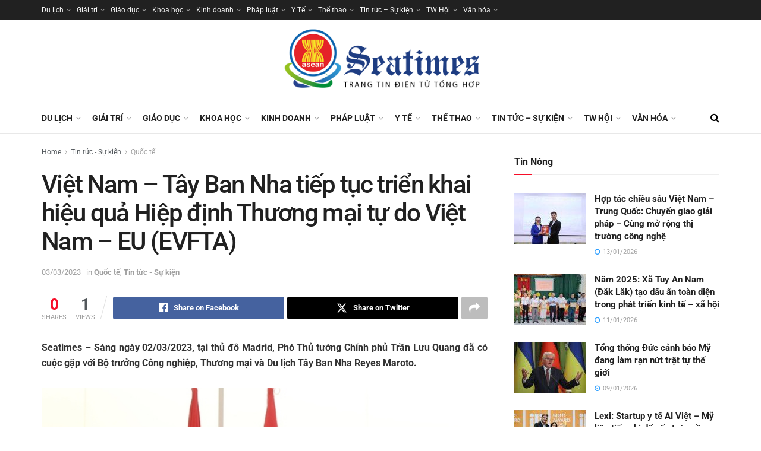

--- FILE ---
content_type: text/html; charset=UTF-8
request_url: https://seatimes.com.vn/viet-nam-tay-ban-nha-tiep-tuc-trien-khai-hieu-qua-hiep-dinh-thuong-mai-tu-do-viet-nam-eu-evfta/
body_size: 33293
content:
<!doctype html>
<!--[if lt IE 7]> <html class="no-js lt-ie9 lt-ie8 lt-ie7" lang="vi"> <![endif]-->
<!--[if IE 7]>    <html class="no-js lt-ie9 lt-ie8" lang="vi"> <![endif]-->
<!--[if IE 8]>    <html class="no-js lt-ie9" lang="vi"> <![endif]-->
<!--[if IE 9]>    <html class="no-js lt-ie10" lang="vi"> <![endif]-->
<!--[if gt IE 8]><!--> <html class="no-js" lang="vi"> <!--<![endif]-->
<head>
    <meta http-equiv="Content-Type" content="text/html; charset=UTF-8" />
    <meta name='viewport' content='width=device-width, initial-scale=1, user-scalable=yes' />
    <link rel="profile" href="https://gmpg.org/xfn/11" />
    <link rel="pingback" href="https://seatimes.com.vn/xmlrpc.php" />
    <meta name='robots' content='index, follow, max-image-preview:large, max-snippet:-1, max-video-preview:-1' />
			<script type="text/javascript">
			  var jnews_ajax_url = '/?ajax-request=jnews'
			</script>
			<script type="text/javascript">;window.jnews=window.jnews||{},window.jnews.library=window.jnews.library||{},window.jnews.library=function(){"use strict";var e=this;e.win=window,e.doc=document,e.noop=function(){},e.globalBody=e.doc.getElementsByTagName("body")[0],e.globalBody=e.globalBody?e.globalBody:e.doc,e.win.jnewsDataStorage=e.win.jnewsDataStorage||{_storage:new WeakMap,put:function(e,t,n){this._storage.has(e)||this._storage.set(e,new Map),this._storage.get(e).set(t,n)},get:function(e,t){return this._storage.get(e).get(t)},has:function(e,t){return this._storage.has(e)&&this._storage.get(e).has(t)},remove:function(e,t){var n=this._storage.get(e).delete(t);return 0===!this._storage.get(e).size&&this._storage.delete(e),n}},e.windowWidth=function(){return e.win.innerWidth||e.docEl.clientWidth||e.globalBody.clientWidth},e.windowHeight=function(){return e.win.innerHeight||e.docEl.clientHeight||e.globalBody.clientHeight},e.requestAnimationFrame=e.win.requestAnimationFrame||e.win.webkitRequestAnimationFrame||e.win.mozRequestAnimationFrame||e.win.msRequestAnimationFrame||window.oRequestAnimationFrame||function(e){return setTimeout(e,1e3/60)},e.cancelAnimationFrame=e.win.cancelAnimationFrame||e.win.webkitCancelAnimationFrame||e.win.webkitCancelRequestAnimationFrame||e.win.mozCancelAnimationFrame||e.win.msCancelRequestAnimationFrame||e.win.oCancelRequestAnimationFrame||function(e){clearTimeout(e)},e.classListSupport="classList"in document.createElement("_"),e.hasClass=e.classListSupport?function(e,t){return e.classList.contains(t)}:function(e,t){return e.className.indexOf(t)>=0},e.addClass=e.classListSupport?function(t,n){e.hasClass(t,n)||t.classList.add(n)}:function(t,n){e.hasClass(t,n)||(t.className+=" "+n)},e.removeClass=e.classListSupport?function(t,n){e.hasClass(t,n)&&t.classList.remove(n)}:function(t,n){e.hasClass(t,n)&&(t.className=t.className.replace(n,""))},e.objKeys=function(e){var t=[];for(var n in e)Object.prototype.hasOwnProperty.call(e,n)&&t.push(n);return t},e.isObjectSame=function(e,t){var n=!0;return JSON.stringify(e)!==JSON.stringify(t)&&(n=!1),n},e.extend=function(){for(var e,t,n,o=arguments[0]||{},i=1,a=arguments.length;i<a;i++)if(null!==(e=arguments[i]))for(t in e)o!==(n=e[t])&&void 0!==n&&(o[t]=n);return o},e.dataStorage=e.win.jnewsDataStorage,e.isVisible=function(e){return 0!==e.offsetWidth&&0!==e.offsetHeight||e.getBoundingClientRect().length},e.getHeight=function(e){return e.offsetHeight||e.clientHeight||e.getBoundingClientRect().height},e.getWidth=function(e){return e.offsetWidth||e.clientWidth||e.getBoundingClientRect().width},e.supportsPassive=!1;try{var t=Object.defineProperty({},"passive",{get:function(){e.supportsPassive=!0}});"createEvent"in e.doc?e.win.addEventListener("test",null,t):"fireEvent"in e.doc&&e.win.attachEvent("test",null)}catch(e){}e.passiveOption=!!e.supportsPassive&&{passive:!0},e.setStorage=function(e,t){e="jnews-"+e;var n={expired:Math.floor(((new Date).getTime()+432e5)/1e3)};t=Object.assign(n,t);localStorage.setItem(e,JSON.stringify(t))},e.getStorage=function(e){e="jnews-"+e;var t=localStorage.getItem(e);return null!==t&&0<t.length?JSON.parse(localStorage.getItem(e)):{}},e.expiredStorage=function(){var t,n="jnews-";for(var o in localStorage)o.indexOf(n)>-1&&"undefined"!==(t=e.getStorage(o.replace(n,""))).expired&&t.expired<Math.floor((new Date).getTime()/1e3)&&localStorage.removeItem(o)},e.addEvents=function(t,n,o){for(var i in n){var a=["touchstart","touchmove"].indexOf(i)>=0&&!o&&e.passiveOption;"createEvent"in e.doc?t.addEventListener(i,n[i],a):"fireEvent"in e.doc&&t.attachEvent("on"+i,n[i])}},e.removeEvents=function(t,n){for(var o in n)"createEvent"in e.doc?t.removeEventListener(o,n[o]):"fireEvent"in e.doc&&t.detachEvent("on"+o,n[o])},e.triggerEvents=function(t,n,o){var i;o=o||{detail:null};return"createEvent"in e.doc?(!(i=e.doc.createEvent("CustomEvent")||new CustomEvent(n)).initCustomEvent||i.initCustomEvent(n,!0,!1,o),void t.dispatchEvent(i)):"fireEvent"in e.doc?((i=e.doc.createEventObject()).eventType=n,void t.fireEvent("on"+i.eventType,i)):void 0},e.getParents=function(t,n){void 0===n&&(n=e.doc);for(var o=[],i=t.parentNode,a=!1;!a;)if(i){var r=i;r.querySelectorAll(n).length?a=!0:(o.push(r),i=r.parentNode)}else o=[],a=!0;return o},e.forEach=function(e,t,n){for(var o=0,i=e.length;o<i;o++)t.call(n,e[o],o)},e.getText=function(e){return e.innerText||e.textContent},e.setText=function(e,t){var n="object"==typeof t?t.innerText||t.textContent:t;e.innerText&&(e.innerText=n),e.textContent&&(e.textContent=n)},e.httpBuildQuery=function(t){return e.objKeys(t).reduce(function t(n){var o=arguments.length>1&&void 0!==arguments[1]?arguments[1]:null;return function(i,a){var r=n[a];a=encodeURIComponent(a);var s=o?"".concat(o,"[").concat(a,"]"):a;return null==r||"function"==typeof r?(i.push("".concat(s,"=")),i):["number","boolean","string"].includes(typeof r)?(i.push("".concat(s,"=").concat(encodeURIComponent(r))),i):(i.push(e.objKeys(r).reduce(t(r,s),[]).join("&")),i)}}(t),[]).join("&")},e.get=function(t,n,o,i){return o="function"==typeof o?o:e.noop,e.ajax("GET",t,n,o,i)},e.post=function(t,n,o,i){return o="function"==typeof o?o:e.noop,e.ajax("POST",t,n,o,i)},e.ajax=function(t,n,o,i,a){var r=new XMLHttpRequest,s=n,c=e.httpBuildQuery(o);if(t=-1!=["GET","POST"].indexOf(t)?t:"GET",r.open(t,s+("GET"==t?"?"+c:""),!0),"POST"==t&&r.setRequestHeader("Content-type","application/x-www-form-urlencoded"),r.setRequestHeader("X-Requested-With","XMLHttpRequest"),r.onreadystatechange=function(){4===r.readyState&&200<=r.status&&300>r.status&&"function"==typeof i&&i.call(void 0,r.response)},void 0!==a&&!a){return{xhr:r,send:function(){r.send("POST"==t?c:null)}}}return r.send("POST"==t?c:null),{xhr:r}},e.scrollTo=function(t,n,o){function i(e,t,n){this.start=this.position(),this.change=e-this.start,this.currentTime=0,this.increment=20,this.duration=void 0===n?500:n,this.callback=t,this.finish=!1,this.animateScroll()}return Math.easeInOutQuad=function(e,t,n,o){return(e/=o/2)<1?n/2*e*e+t:-n/2*(--e*(e-2)-1)+t},i.prototype.stop=function(){this.finish=!0},i.prototype.move=function(t){e.doc.documentElement.scrollTop=t,e.globalBody.parentNode.scrollTop=t,e.globalBody.scrollTop=t},i.prototype.position=function(){return e.doc.documentElement.scrollTop||e.globalBody.parentNode.scrollTop||e.globalBody.scrollTop},i.prototype.animateScroll=function(){this.currentTime+=this.increment;var t=Math.easeInOutQuad(this.currentTime,this.start,this.change,this.duration);this.move(t),this.currentTime<this.duration&&!this.finish?e.requestAnimationFrame.call(e.win,this.animateScroll.bind(this)):this.callback&&"function"==typeof this.callback&&this.callback()},new i(t,n,o)},e.unwrap=function(t){var n,o=t;e.forEach(t,(function(e,t){n?n+=e:n=e})),o.replaceWith(n)},e.performance={start:function(e){performance.mark(e+"Start")},stop:function(e){performance.mark(e+"End"),performance.measure(e,e+"Start",e+"End")}},e.fps=function(){var t=0,n=0,o=0;!function(){var i=t=0,a=0,r=0,s=document.getElementById("fpsTable"),c=function(t){void 0===document.getElementsByTagName("body")[0]?e.requestAnimationFrame.call(e.win,(function(){c(t)})):document.getElementsByTagName("body")[0].appendChild(t)};null===s&&((s=document.createElement("div")).style.position="fixed",s.style.top="120px",s.style.left="10px",s.style.width="100px",s.style.height="20px",s.style.border="1px solid black",s.style.fontSize="11px",s.style.zIndex="100000",s.style.backgroundColor="white",s.id="fpsTable",c(s));var l=function(){o++,n=Date.now(),(a=(o/(r=(n-t)/1e3)).toPrecision(2))!=i&&(i=a,s.innerHTML=i+"fps"),1<r&&(t=n,o=0),e.requestAnimationFrame.call(e.win,l)};l()}()},e.instr=function(e,t){for(var n=0;n<t.length;n++)if(-1!==e.toLowerCase().indexOf(t[n].toLowerCase()))return!0},e.winLoad=function(t,n){function o(o){if("complete"===e.doc.readyState||"interactive"===e.doc.readyState)return!o||n?setTimeout(t,n||1):t(o),1}o()||e.addEvents(e.win,{load:o})},e.docReady=function(t,n){function o(o){if("complete"===e.doc.readyState||"interactive"===e.doc.readyState)return!o||n?setTimeout(t,n||1):t(o),1}o()||e.addEvents(e.doc,{DOMContentLoaded:o})},e.fireOnce=function(){e.docReady((function(){e.assets=e.assets||[],e.assets.length&&(e.boot(),e.load_assets())}),50)},e.boot=function(){e.length&&e.doc.querySelectorAll("style[media]").forEach((function(e){"not all"==e.getAttribute("media")&&e.removeAttribute("media")}))},e.create_js=function(t,n){var o=e.doc.createElement("script");switch(o.setAttribute("src",t),n){case"defer":o.setAttribute("defer",!0);break;case"async":o.setAttribute("async",!0);break;case"deferasync":o.setAttribute("defer",!0),o.setAttribute("async",!0)}e.globalBody.appendChild(o)},e.load_assets=function(){"object"==typeof e.assets&&e.forEach(e.assets.slice(0),(function(t,n){var o="";t.defer&&(o+="defer"),t.async&&(o+="async"),e.create_js(t.url,o);var i=e.assets.indexOf(t);i>-1&&e.assets.splice(i,1)})),e.assets=jnewsoption.au_scripts=window.jnewsads=[]},e.setCookie=function(e,t,n){var o="";if(n){var i=new Date;i.setTime(i.getTime()+24*n*60*60*1e3),o="; expires="+i.toUTCString()}document.cookie=e+"="+(t||"")+o+"; path=/"},e.getCookie=function(e){for(var t=e+"=",n=document.cookie.split(";"),o=0;o<n.length;o++){for(var i=n[o];" "==i.charAt(0);)i=i.substring(1,i.length);if(0==i.indexOf(t))return i.substring(t.length,i.length)}return null},e.eraseCookie=function(e){document.cookie=e+"=; Path=/; Expires=Thu, 01 Jan 1970 00:00:01 GMT;"},e.docReady((function(){e.globalBody=e.globalBody==e.doc?e.doc.getElementsByTagName("body")[0]:e.globalBody,e.globalBody=e.globalBody?e.globalBody:e.doc})),e.winLoad((function(){e.winLoad((function(){var t=!1;if(void 0!==window.jnewsadmin)if(void 0!==window.file_version_checker){var n=e.objKeys(window.file_version_checker);n.length?n.forEach((function(e){t||"10.0.4"===window.file_version_checker[e]||(t=!0)})):t=!0}else t=!0;t&&(window.jnewsHelper.getMessage(),window.jnewsHelper.getNotice())}),2500)}))},window.jnews.library=new window.jnews.library;</script>
	<!-- This site is optimized with the Yoast SEO plugin v26.1.1 - https://yoast.com/wordpress/plugins/seo/ -->
	<title>Việt Nam – Tây Ban Nha tiếp tục triển khai hiệu quả Hiệp định Thương mại tự do Việt Nam – EU (EVFTA) - Seatimes - Thời báo Đông Nam Á</title>
	<link rel="canonical" href="https://seatimes.com.vn/viet-nam-tay-ban-nha-tiep-tuc-trien-khai-hieu-qua-hiep-dinh-thuong-mai-tu-do-viet-nam-eu-evfta/" />
	<meta property="og:locale" content="vi_VN" />
	<meta property="og:type" content="article" />
	<meta property="og:title" content="Việt Nam – Tây Ban Nha tiếp tục triển khai hiệu quả Hiệp định Thương mại tự do Việt Nam – EU (EVFTA) - Seatimes - Thời báo Đông Nam Á" />
	<meta property="og:description" content="Seatimes – Sáng ngày 02/03/2023, tại thủ đô Madrid, Phó Thủ tướng Chính phủ Trần Lưu Quang đã có cuộc gặp với Bộ trưởng Công nghiệp, Thương mại và Du lịch Tây Ban Nha Reyes Maroto. Phó Thủ tướng Trần Lưu Quang gặp Bộ trưởng Công nghiệp, Thương mại và Du lịch Tây Ban Nha [&hellip;]" />
	<meta property="og:url" content="https://seatimes.com.vn/viet-nam-tay-ban-nha-tiep-tuc-trien-khai-hieu-qua-hiep-dinh-thuong-mai-tu-do-viet-nam-eu-evfta/" />
	<meta property="og:site_name" content="Seatimes - Thời báo Đông Nam Á" />
	<meta property="article:published_time" content="2023-03-03T16:11:56+00:00" />
	<meta property="og:image" content="https://seatimes.com.vn/wp-content/uploads/2023/03/tiep-bt-cong-thuong-va-du-lich-2-16777535545851449041692.jpg" />
	<meta property="og:image:width" content="640" />
	<meta property="og:image:height" content="403" />
	<meta property="og:image:type" content="image/jpeg" />
	<meta name="author" content="Hoàng Hạnh" />
	<meta name="twitter:card" content="summary_large_image" />
	<meta name="twitter:label1" content="Được viết bởi" />
	<meta name="twitter:data1" content="Hoàng Hạnh" />
	<meta name="twitter:label2" content="Ước tính thời gian đọc" />
	<meta name="twitter:data2" content="12 phút" />
	<script type="application/ld+json" class="yoast-schema-graph">{"@context":"https://schema.org","@graph":[{"@type":"Article","@id":"https://seatimes.com.vn/viet-nam-tay-ban-nha-tiep-tuc-trien-khai-hieu-qua-hiep-dinh-thuong-mai-tu-do-viet-nam-eu-evfta/#article","isPartOf":{"@id":"https://seatimes.com.vn/viet-nam-tay-ban-nha-tiep-tuc-trien-khai-hieu-qua-hiep-dinh-thuong-mai-tu-do-viet-nam-eu-evfta/"},"author":{"name":"Hoàng Hạnh","@id":"https://seatimes.com.vn/#/schema/person/5e31aa15337367d02ada0e86f7e80a98"},"headline":"Việt Nam – Tây Ban Nha tiếp tục triển khai hiệu quả Hiệp định Thương mại tự do Việt Nam – EU (EVFTA)","datePublished":"2023-03-03T16:11:56+00:00","mainEntityOfPage":{"@id":"https://seatimes.com.vn/viet-nam-tay-ban-nha-tiep-tuc-trien-khai-hieu-qua-hiep-dinh-thuong-mai-tu-do-viet-nam-eu-evfta/"},"wordCount":2360,"publisher":{"@id":"https://seatimes.com.vn/#organization"},"image":{"@id":"https://seatimes.com.vn/viet-nam-tay-ban-nha-tiep-tuc-trien-khai-hieu-qua-hiep-dinh-thuong-mai-tu-do-viet-nam-eu-evfta/#primaryimage"},"thumbnailUrl":"https://seatimes.com.vn/wp-content/uploads/2023/03/tiep-bt-cong-thuong-va-du-lich-2-16777535545851449041692.jpg","articleSection":["Quốc tế","Tin tức - Sự kiện"],"inLanguage":"vi"},{"@type":"WebPage","@id":"https://seatimes.com.vn/viet-nam-tay-ban-nha-tiep-tuc-trien-khai-hieu-qua-hiep-dinh-thuong-mai-tu-do-viet-nam-eu-evfta/","url":"https://seatimes.com.vn/viet-nam-tay-ban-nha-tiep-tuc-trien-khai-hieu-qua-hiep-dinh-thuong-mai-tu-do-viet-nam-eu-evfta/","name":"Việt Nam – Tây Ban Nha tiếp tục triển khai hiệu quả Hiệp định Thương mại tự do Việt Nam – EU (EVFTA) - Seatimes - Thời báo Đông Nam Á","isPartOf":{"@id":"https://seatimes.com.vn/#website"},"primaryImageOfPage":{"@id":"https://seatimes.com.vn/viet-nam-tay-ban-nha-tiep-tuc-trien-khai-hieu-qua-hiep-dinh-thuong-mai-tu-do-viet-nam-eu-evfta/#primaryimage"},"image":{"@id":"https://seatimes.com.vn/viet-nam-tay-ban-nha-tiep-tuc-trien-khai-hieu-qua-hiep-dinh-thuong-mai-tu-do-viet-nam-eu-evfta/#primaryimage"},"thumbnailUrl":"https://seatimes.com.vn/wp-content/uploads/2023/03/tiep-bt-cong-thuong-va-du-lich-2-16777535545851449041692.jpg","datePublished":"2023-03-03T16:11:56+00:00","breadcrumb":{"@id":"https://seatimes.com.vn/viet-nam-tay-ban-nha-tiep-tuc-trien-khai-hieu-qua-hiep-dinh-thuong-mai-tu-do-viet-nam-eu-evfta/#breadcrumb"},"inLanguage":"vi","potentialAction":[{"@type":"ReadAction","target":["https://seatimes.com.vn/viet-nam-tay-ban-nha-tiep-tuc-trien-khai-hieu-qua-hiep-dinh-thuong-mai-tu-do-viet-nam-eu-evfta/"]}]},{"@type":"ImageObject","inLanguage":"vi","@id":"https://seatimes.com.vn/viet-nam-tay-ban-nha-tiep-tuc-trien-khai-hieu-qua-hiep-dinh-thuong-mai-tu-do-viet-nam-eu-evfta/#primaryimage","url":"https://seatimes.com.vn/wp-content/uploads/2023/03/tiep-bt-cong-thuong-va-du-lich-2-16777535545851449041692.jpg","contentUrl":"https://seatimes.com.vn/wp-content/uploads/2023/03/tiep-bt-cong-thuong-va-du-lich-2-16777535545851449041692.jpg","width":640,"height":403},{"@type":"BreadcrumbList","@id":"https://seatimes.com.vn/viet-nam-tay-ban-nha-tiep-tuc-trien-khai-hieu-qua-hiep-dinh-thuong-mai-tu-do-viet-nam-eu-evfta/#breadcrumb","itemListElement":[{"@type":"ListItem","position":1,"name":"Trang chủ","item":"https://seatimes.com.vn/"},{"@type":"ListItem","position":2,"name":"Việt Nam – Tây Ban Nha tiếp tục triển khai hiệu quả Hiệp định Thương mại tự do Việt Nam – EU (EVFTA)"}]},{"@type":"WebSite","@id":"https://seatimes.com.vn/#website","url":"https://seatimes.com.vn/","name":"Seatimes - Thời báo Đông Nam Á","description":"Tin nhanh, tin tức đời sống","publisher":{"@id":"https://seatimes.com.vn/#organization"},"potentialAction":[{"@type":"SearchAction","target":{"@type":"EntryPoint","urlTemplate":"https://seatimes.com.vn/?s={search_term_string}"},"query-input":{"@type":"PropertyValueSpecification","valueRequired":true,"valueName":"search_term_string"}}],"inLanguage":"vi"},{"@type":"Organization","@id":"https://seatimes.com.vn/#organization","name":"Seatimes - Thời báo Đông Nam Á","url":"https://seatimes.com.vn/","logo":{"@type":"ImageObject","inLanguage":"vi","@id":"https://seatimes.com.vn/#/schema/logo/image/","url":"https://seatimes.com.vn/wp-content/uploads/2022/12/logo-seatimes-new.png","contentUrl":"https://seatimes.com.vn/wp-content/uploads/2022/12/logo-seatimes-new.png","width":784,"height":300,"caption":"Seatimes - Thời báo Đông Nam Á"},"image":{"@id":"https://seatimes.com.vn/#/schema/logo/image/"}},{"@type":"Person","@id":"https://seatimes.com.vn/#/schema/person/5e31aa15337367d02ada0e86f7e80a98","name":"Hoàng Hạnh","url":"https://seatimes.com.vn/author/hoangthihanh/"}]}</script>
	<!-- / Yoast SEO plugin. -->


<link rel='dns-prefetch' href='//fonts.googleapis.com' />
<link rel='preconnect' href='https://fonts.gstatic.com' />
<link rel="alternate" type="application/rss+xml" title="Dòng thông tin Seatimes - Thời báo Đông Nam Á &raquo;" href="https://seatimes.com.vn/feed/" />
<link rel="alternate" title="oNhúng (JSON)" type="application/json+oembed" href="https://seatimes.com.vn/wp-json/oembed/1.0/embed?url=https%3A%2F%2Fseatimes.com.vn%2Fviet-nam-tay-ban-nha-tiep-tuc-trien-khai-hieu-qua-hiep-dinh-thuong-mai-tu-do-viet-nam-eu-evfta%2F" />
<style id='wp-img-auto-sizes-contain-inline-css' type='text/css'>
img:is([sizes=auto i],[sizes^="auto," i]){contain-intrinsic-size:3000px 1500px}
/*# sourceURL=wp-img-auto-sizes-contain-inline-css */
</style>
<style id='wp-emoji-styles-inline-css' type='text/css'>

	img.wp-smiley, img.emoji {
		display: inline !important;
		border: none !important;
		box-shadow: none !important;
		height: 1em !important;
		width: 1em !important;
		margin: 0 0.07em !important;
		vertical-align: -0.1em !important;
		background: none !important;
		padding: 0 !important;
	}
/*# sourceURL=wp-emoji-styles-inline-css */
</style>
<link rel='stylesheet' id='wp-block-library-css' href='https://seatimes.com.vn/wp-includes/css/dist/block-library/style.min.css?ver=6.9' type='text/css' media='all' />
<style id='global-styles-inline-css' type='text/css'>
:root{--wp--preset--aspect-ratio--square: 1;--wp--preset--aspect-ratio--4-3: 4/3;--wp--preset--aspect-ratio--3-4: 3/4;--wp--preset--aspect-ratio--3-2: 3/2;--wp--preset--aspect-ratio--2-3: 2/3;--wp--preset--aspect-ratio--16-9: 16/9;--wp--preset--aspect-ratio--9-16: 9/16;--wp--preset--color--black: #000000;--wp--preset--color--cyan-bluish-gray: #abb8c3;--wp--preset--color--white: #ffffff;--wp--preset--color--pale-pink: #f78da7;--wp--preset--color--vivid-red: #cf2e2e;--wp--preset--color--luminous-vivid-orange: #ff6900;--wp--preset--color--luminous-vivid-amber: #fcb900;--wp--preset--color--light-green-cyan: #7bdcb5;--wp--preset--color--vivid-green-cyan: #00d084;--wp--preset--color--pale-cyan-blue: #8ed1fc;--wp--preset--color--vivid-cyan-blue: #0693e3;--wp--preset--color--vivid-purple: #9b51e0;--wp--preset--gradient--vivid-cyan-blue-to-vivid-purple: linear-gradient(135deg,rgb(6,147,227) 0%,rgb(155,81,224) 100%);--wp--preset--gradient--light-green-cyan-to-vivid-green-cyan: linear-gradient(135deg,rgb(122,220,180) 0%,rgb(0,208,130) 100%);--wp--preset--gradient--luminous-vivid-amber-to-luminous-vivid-orange: linear-gradient(135deg,rgb(252,185,0) 0%,rgb(255,105,0) 100%);--wp--preset--gradient--luminous-vivid-orange-to-vivid-red: linear-gradient(135deg,rgb(255,105,0) 0%,rgb(207,46,46) 100%);--wp--preset--gradient--very-light-gray-to-cyan-bluish-gray: linear-gradient(135deg,rgb(238,238,238) 0%,rgb(169,184,195) 100%);--wp--preset--gradient--cool-to-warm-spectrum: linear-gradient(135deg,rgb(74,234,220) 0%,rgb(151,120,209) 20%,rgb(207,42,186) 40%,rgb(238,44,130) 60%,rgb(251,105,98) 80%,rgb(254,248,76) 100%);--wp--preset--gradient--blush-light-purple: linear-gradient(135deg,rgb(255,206,236) 0%,rgb(152,150,240) 100%);--wp--preset--gradient--blush-bordeaux: linear-gradient(135deg,rgb(254,205,165) 0%,rgb(254,45,45) 50%,rgb(107,0,62) 100%);--wp--preset--gradient--luminous-dusk: linear-gradient(135deg,rgb(255,203,112) 0%,rgb(199,81,192) 50%,rgb(65,88,208) 100%);--wp--preset--gradient--pale-ocean: linear-gradient(135deg,rgb(255,245,203) 0%,rgb(182,227,212) 50%,rgb(51,167,181) 100%);--wp--preset--gradient--electric-grass: linear-gradient(135deg,rgb(202,248,128) 0%,rgb(113,206,126) 100%);--wp--preset--gradient--midnight: linear-gradient(135deg,rgb(2,3,129) 0%,rgb(40,116,252) 100%);--wp--preset--font-size--small: 13px;--wp--preset--font-size--medium: 20px;--wp--preset--font-size--large: 36px;--wp--preset--font-size--x-large: 42px;--wp--preset--spacing--20: 0.44rem;--wp--preset--spacing--30: 0.67rem;--wp--preset--spacing--40: 1rem;--wp--preset--spacing--50: 1.5rem;--wp--preset--spacing--60: 2.25rem;--wp--preset--spacing--70: 3.38rem;--wp--preset--spacing--80: 5.06rem;--wp--preset--shadow--natural: 6px 6px 9px rgba(0, 0, 0, 0.2);--wp--preset--shadow--deep: 12px 12px 50px rgba(0, 0, 0, 0.4);--wp--preset--shadow--sharp: 6px 6px 0px rgba(0, 0, 0, 0.2);--wp--preset--shadow--outlined: 6px 6px 0px -3px rgb(255, 255, 255), 6px 6px rgb(0, 0, 0);--wp--preset--shadow--crisp: 6px 6px 0px rgb(0, 0, 0);}:where(.is-layout-flex){gap: 0.5em;}:where(.is-layout-grid){gap: 0.5em;}body .is-layout-flex{display: flex;}.is-layout-flex{flex-wrap: wrap;align-items: center;}.is-layout-flex > :is(*, div){margin: 0;}body .is-layout-grid{display: grid;}.is-layout-grid > :is(*, div){margin: 0;}:where(.wp-block-columns.is-layout-flex){gap: 2em;}:where(.wp-block-columns.is-layout-grid){gap: 2em;}:where(.wp-block-post-template.is-layout-flex){gap: 1.25em;}:where(.wp-block-post-template.is-layout-grid){gap: 1.25em;}.has-black-color{color: var(--wp--preset--color--black) !important;}.has-cyan-bluish-gray-color{color: var(--wp--preset--color--cyan-bluish-gray) !important;}.has-white-color{color: var(--wp--preset--color--white) !important;}.has-pale-pink-color{color: var(--wp--preset--color--pale-pink) !important;}.has-vivid-red-color{color: var(--wp--preset--color--vivid-red) !important;}.has-luminous-vivid-orange-color{color: var(--wp--preset--color--luminous-vivid-orange) !important;}.has-luminous-vivid-amber-color{color: var(--wp--preset--color--luminous-vivid-amber) !important;}.has-light-green-cyan-color{color: var(--wp--preset--color--light-green-cyan) !important;}.has-vivid-green-cyan-color{color: var(--wp--preset--color--vivid-green-cyan) !important;}.has-pale-cyan-blue-color{color: var(--wp--preset--color--pale-cyan-blue) !important;}.has-vivid-cyan-blue-color{color: var(--wp--preset--color--vivid-cyan-blue) !important;}.has-vivid-purple-color{color: var(--wp--preset--color--vivid-purple) !important;}.has-black-background-color{background-color: var(--wp--preset--color--black) !important;}.has-cyan-bluish-gray-background-color{background-color: var(--wp--preset--color--cyan-bluish-gray) !important;}.has-white-background-color{background-color: var(--wp--preset--color--white) !important;}.has-pale-pink-background-color{background-color: var(--wp--preset--color--pale-pink) !important;}.has-vivid-red-background-color{background-color: var(--wp--preset--color--vivid-red) !important;}.has-luminous-vivid-orange-background-color{background-color: var(--wp--preset--color--luminous-vivid-orange) !important;}.has-luminous-vivid-amber-background-color{background-color: var(--wp--preset--color--luminous-vivid-amber) !important;}.has-light-green-cyan-background-color{background-color: var(--wp--preset--color--light-green-cyan) !important;}.has-vivid-green-cyan-background-color{background-color: var(--wp--preset--color--vivid-green-cyan) !important;}.has-pale-cyan-blue-background-color{background-color: var(--wp--preset--color--pale-cyan-blue) !important;}.has-vivid-cyan-blue-background-color{background-color: var(--wp--preset--color--vivid-cyan-blue) !important;}.has-vivid-purple-background-color{background-color: var(--wp--preset--color--vivid-purple) !important;}.has-black-border-color{border-color: var(--wp--preset--color--black) !important;}.has-cyan-bluish-gray-border-color{border-color: var(--wp--preset--color--cyan-bluish-gray) !important;}.has-white-border-color{border-color: var(--wp--preset--color--white) !important;}.has-pale-pink-border-color{border-color: var(--wp--preset--color--pale-pink) !important;}.has-vivid-red-border-color{border-color: var(--wp--preset--color--vivid-red) !important;}.has-luminous-vivid-orange-border-color{border-color: var(--wp--preset--color--luminous-vivid-orange) !important;}.has-luminous-vivid-amber-border-color{border-color: var(--wp--preset--color--luminous-vivid-amber) !important;}.has-light-green-cyan-border-color{border-color: var(--wp--preset--color--light-green-cyan) !important;}.has-vivid-green-cyan-border-color{border-color: var(--wp--preset--color--vivid-green-cyan) !important;}.has-pale-cyan-blue-border-color{border-color: var(--wp--preset--color--pale-cyan-blue) !important;}.has-vivid-cyan-blue-border-color{border-color: var(--wp--preset--color--vivid-cyan-blue) !important;}.has-vivid-purple-border-color{border-color: var(--wp--preset--color--vivid-purple) !important;}.has-vivid-cyan-blue-to-vivid-purple-gradient-background{background: var(--wp--preset--gradient--vivid-cyan-blue-to-vivid-purple) !important;}.has-light-green-cyan-to-vivid-green-cyan-gradient-background{background: var(--wp--preset--gradient--light-green-cyan-to-vivid-green-cyan) !important;}.has-luminous-vivid-amber-to-luminous-vivid-orange-gradient-background{background: var(--wp--preset--gradient--luminous-vivid-amber-to-luminous-vivid-orange) !important;}.has-luminous-vivid-orange-to-vivid-red-gradient-background{background: var(--wp--preset--gradient--luminous-vivid-orange-to-vivid-red) !important;}.has-very-light-gray-to-cyan-bluish-gray-gradient-background{background: var(--wp--preset--gradient--very-light-gray-to-cyan-bluish-gray) !important;}.has-cool-to-warm-spectrum-gradient-background{background: var(--wp--preset--gradient--cool-to-warm-spectrum) !important;}.has-blush-light-purple-gradient-background{background: var(--wp--preset--gradient--blush-light-purple) !important;}.has-blush-bordeaux-gradient-background{background: var(--wp--preset--gradient--blush-bordeaux) !important;}.has-luminous-dusk-gradient-background{background: var(--wp--preset--gradient--luminous-dusk) !important;}.has-pale-ocean-gradient-background{background: var(--wp--preset--gradient--pale-ocean) !important;}.has-electric-grass-gradient-background{background: var(--wp--preset--gradient--electric-grass) !important;}.has-midnight-gradient-background{background: var(--wp--preset--gradient--midnight) !important;}.has-small-font-size{font-size: var(--wp--preset--font-size--small) !important;}.has-medium-font-size{font-size: var(--wp--preset--font-size--medium) !important;}.has-large-font-size{font-size: var(--wp--preset--font-size--large) !important;}.has-x-large-font-size{font-size: var(--wp--preset--font-size--x-large) !important;}
/*# sourceURL=global-styles-inline-css */
</style>

<style id='classic-theme-styles-inline-css' type='text/css'>
/*! This file is auto-generated */
.wp-block-button__link{color:#fff;background-color:#32373c;border-radius:9999px;box-shadow:none;text-decoration:none;padding:calc(.667em + 2px) calc(1.333em + 2px);font-size:1.125em}.wp-block-file__button{background:#32373c;color:#fff;text-decoration:none}
/*# sourceURL=/wp-includes/css/classic-themes.min.css */
</style>
<link rel='stylesheet' id='jnews-parent-style-css' href='https://seatimes.com.vn/wp-content/themes/jnews/style.css?ver=6.9' type='text/css' media='all' />
<link rel='stylesheet' id='elementor-frontend-css' href='https://seatimes.com.vn/wp-content/plugins/elementor/assets/css/frontend.min.css?ver=3.30.4' type='text/css' media='all' />
<link rel='stylesheet' id='jeg_customizer_font-css' href='//fonts.googleapis.com/css?family=Roboto%3Aregular%2C500%2C700%2C500%2Cregular&#038;display=swap&#038;ver=1.3.0' type='text/css' media='all' />
<link rel='stylesheet' id='font-awesome-css' href='https://seatimes.com.vn/wp-content/plugins/elementor/assets/lib/font-awesome/css/font-awesome.min.css?ver=4.7.0' type='text/css' media='all' />
<link rel='stylesheet' id='jnews-frontend-css' href='https://seatimes.com.vn/wp-content/themes/jnews/assets/dist/frontend.min.css?ver=1.0.0' type='text/css' media='all' />
<link rel='stylesheet' id='jnews-elementor-css' href='https://seatimes.com.vn/wp-content/themes/jnews/assets/css/elementor-frontend.css?ver=1.0.0' type='text/css' media='all' />
<link rel='stylesheet' id='jnews-style-css' href='https://seatimes.com.vn/wp-content/themes/jnews-child/style.css?ver=1.0.0' type='text/css' media='all' />
<link rel='stylesheet' id='jnews-darkmode-css' href='https://seatimes.com.vn/wp-content/themes/jnews/assets/css/darkmode.css?ver=1.0.0' type='text/css' media='all' />
<link rel='stylesheet' id='jnews-social-login-style-css' href='https://seatimes.com.vn/wp-content/plugins/jnews-social-login/assets/css/plugin.css?ver=11.0.2' type='text/css' media='all' />
<link rel='stylesheet' id='jnews-select-share-css' href='https://seatimes.com.vn/wp-content/plugins/jnews-social-share/assets/css/plugin.css' type='text/css' media='all' />
<link rel='stylesheet' id='jnews-weather-style-css' href='https://seatimes.com.vn/wp-content/plugins/jnews-weather/assets/css/plugin.css?ver=11.0.1' type='text/css' media='all' />
<script type="text/javascript" src="https://seatimes.com.vn/wp-includes/js/jquery/jquery.min.js?ver=3.7.1" id="jquery-core-js"></script>
<script type="text/javascript" src="https://seatimes.com.vn/wp-includes/js/jquery/jquery-migrate.min.js?ver=3.4.1" id="jquery-migrate-js"></script>
<link rel="https://api.w.org/" href="https://seatimes.com.vn/wp-json/" /><link rel="alternate" title="JSON" type="application/json" href="https://seatimes.com.vn/wp-json/wp/v2/posts/43875" /><link rel="EditURI" type="application/rsd+xml" title="RSD" href="https://seatimes.com.vn/xmlrpc.php?rsd" />
<meta name="generator" content="WordPress 6.9" />
<link rel='shortlink' href='https://seatimes.com.vn/?p=43875' />
<meta name="generator" content="Elementor 3.30.4; features: additional_custom_breakpoints; settings: css_print_method-external, google_font-enabled, font_display-auto">
			<style>
				.e-con.e-parent:nth-of-type(n+4):not(.e-lazyloaded):not(.e-no-lazyload),
				.e-con.e-parent:nth-of-type(n+4):not(.e-lazyloaded):not(.e-no-lazyload) * {
					background-image: none !important;
				}
				@media screen and (max-height: 1024px) {
					.e-con.e-parent:nth-of-type(n+3):not(.e-lazyloaded):not(.e-no-lazyload),
					.e-con.e-parent:nth-of-type(n+3):not(.e-lazyloaded):not(.e-no-lazyload) * {
						background-image: none !important;
					}
				}
				@media screen and (max-height: 640px) {
					.e-con.e-parent:nth-of-type(n+2):not(.e-lazyloaded):not(.e-no-lazyload),
					.e-con.e-parent:nth-of-type(n+2):not(.e-lazyloaded):not(.e-no-lazyload) * {
						background-image: none !important;
					}
				}
			</style>
			<script type='application/ld+json'>{"@context":"http:\/\/schema.org","@type":"Organization","@id":"https:\/\/seatimes.com.vn\/#organization","url":"https:\/\/seatimes.com.vn\/","name":"","logo":{"@type":"ImageObject","url":""},"sameAs":["http:\/\/facebook.com","http:\/\/twitter.com","https:\/\/plus.google.com\/ Jegtheme","http:\/\/youtube.com","http:\/\/jnews.jegtheme.com\/default\/feed\/"]}</script>
<script type='application/ld+json'>{"@context":"http:\/\/schema.org","@type":"WebSite","@id":"https:\/\/seatimes.com.vn\/#website","url":"https:\/\/seatimes.com.vn\/","name":"","potentialAction":{"@type":"SearchAction","target":"https:\/\/seatimes.com.vn\/?s={search_term_string}","query-input":"required name=search_term_string"}}</script>
<link rel="icon" href="https://seatimes.com.vn/wp-content/uploads/2022/10/cropped-logo-seatimes-removebg-32x32.png" sizes="32x32" />
<link rel="icon" href="https://seatimes.com.vn/wp-content/uploads/2022/10/cropped-logo-seatimes-removebg-192x192.png" sizes="192x192" />
<link rel="apple-touch-icon" href="https://seatimes.com.vn/wp-content/uploads/2022/10/cropped-logo-seatimes-removebg-180x180.png" />
<meta name="msapplication-TileImage" content="https://seatimes.com.vn/wp-content/uploads/2022/10/cropped-logo-seatimes-removebg-270x270.png" />
<style id="jeg_dynamic_css" type="text/css" data-type="jeg_custom-css">.jeg_header .jeg_bottombar, .jeg_header .jeg_bottombar.jeg_navbar_dark, .jeg_bottombar.jeg_navbar_boxed .jeg_nav_row, .jeg_bottombar.jeg_navbar_dark.jeg_navbar_boxed .jeg_nav_row { border-top-width : 0px; } .jeg_mobile_midbar, .jeg_mobile_midbar.dark { background : #eaeaea; } .jeg_header .socials_widget > a > i.fa:before { color : #f5f5f5; } .jeg_header .socials_widget.nobg > a > i > span.jeg-icon svg { fill : #f5f5f5; } .jeg_header .socials_widget.nobg > a > span.jeg-icon svg { fill : #f5f5f5; } .jeg_header .socials_widget > a > span.jeg-icon svg { fill : #f5f5f5; } .jeg_header .socials_widget > a > i > span.jeg-icon svg { fill : #f5f5f5; } .jeg_navbar_mobile_wrapper .jeg_nav_item a.jeg_mobile_toggle, .jeg_navbar_mobile_wrapper .dark .jeg_nav_item a.jeg_mobile_toggle { color : #5b5b5b; } .jeg_header .jeg_search_wrapper.search_icon .jeg_search_toggle { color : #000000; } .jeg_header .jeg_search_wrapper.jeg_search_popup_expand .jeg_search_form, .jeg_header .jeg_search_popup_expand .jeg_search_result { background : #000000; } .jeg_header .jeg_search_expanded .jeg_search_popup_expand .jeg_search_form:before { border-bottom-color : #000000; } .jeg_header .jeg_search_wrapper.jeg_search_popup_expand .jeg_search_form, .jeg_header .jeg_search_popup_expand .jeg_search_result, .jeg_header .jeg_search_popup_expand .jeg_search_result .search-noresult, .jeg_header .jeg_search_popup_expand .jeg_search_result .search-all-button { border-color : #0a0a0a; } .jeg_header .jeg_search_expanded .jeg_search_popup_expand .jeg_search_form:after { border-bottom-color : #0a0a0a; } .jeg_navbar_mobile .jeg_search_wrapper .jeg_search_toggle, .jeg_navbar_mobile .dark .jeg_search_wrapper .jeg_search_toggle { color : #5b5b5b; } body,input,textarea,select,.chosen-container-single .chosen-single,.btn,.button { font-family: Roboto,Helvetica,Arial,sans-serif; } .jeg_post_title, .entry-header .jeg_post_title, .jeg_single_tpl_2 .entry-header .jeg_post_title, .jeg_single_tpl_3 .entry-header .jeg_post_title, .jeg_single_tpl_6 .entry-header .jeg_post_title, .jeg_content .jeg_custom_title_wrapper .jeg_post_title { font-family: Roboto,Helvetica,Arial,sans-serif;font-weight : 500; font-style : normal;  } .jeg_post_excerpt p, .content-inner p { font-family: Roboto,Helvetica,Arial,sans-serif;font-weight : 400; font-style : normal;  } </style><style type="text/css">
					.no_thumbnail .jeg_thumb,
					.thumbnail-container.no_thumbnail {
					    display: none !important;
					}
					.jeg_search_result .jeg_pl_xs_3.no_thumbnail .jeg_postblock_content,
					.jeg_sidefeed .jeg_pl_xs_3.no_thumbnail .jeg_postblock_content,
					.jeg_pl_sm.no_thumbnail .jeg_postblock_content {
					    margin-left: 0;
					}
					.jeg_postblock_11 .no_thumbnail .jeg_postblock_content,
					.jeg_postblock_12 .no_thumbnail .jeg_postblock_content,
					.jeg_postblock_12.jeg_col_3o3 .no_thumbnail .jeg_postblock_content  {
					    margin-top: 0;
					}
					.jeg_postblock_15 .jeg_pl_md_box.no_thumbnail .jeg_postblock_content,
					.jeg_postblock_19 .jeg_pl_md_box.no_thumbnail .jeg_postblock_content,
					.jeg_postblock_24 .jeg_pl_md_box.no_thumbnail .jeg_postblock_content,
					.jeg_sidefeed .jeg_pl_md_box .jeg_postblock_content {
					    position: relative;
					}
					.jeg_postblock_carousel_2 .no_thumbnail .jeg_post_title a,
					.jeg_postblock_carousel_2 .no_thumbnail .jeg_post_title a:hover,
					.jeg_postblock_carousel_2 .no_thumbnail .jeg_post_meta .fa {
					    color: #212121 !important;
					} 
					.jnews-dark-mode .jeg_postblock_carousel_2 .no_thumbnail .jeg_post_title a,
					.jnews-dark-mode .jeg_postblock_carousel_2 .no_thumbnail .jeg_post_title a:hover,
					.jnews-dark-mode .jeg_postblock_carousel_2 .no_thumbnail .jeg_post_meta .fa {
					    color: #fff !important;
					} 
				</style>		<style type="text/css" id="wp-custom-css">
			.jeg_meta_author, .jeg_authorbox{
	display:none!important
}

.jeg_logo_img{
	width:70%
}

.wp-caption-text{
	 font-size: 10pt!important;
		font-style: italic!important;
}
.mceContentBody.content:after{
	content:none!important;
}

.mce-content-body.content:before{
	background:none!important;
	border-left:none!important;
	position:unset
}

		</style>
		<link rel='stylesheet' id='elementor-post-45191-css' href='https://seatimes.com.vn/wp-content/uploads/elementor/css/post-45191.css?ver=1754136952' type='text/css' media='all' />
<link rel='stylesheet' id='e-animation-fadeInLeft-css' href='https://seatimes.com.vn/wp-content/plugins/elementor/assets/lib/animations/styles/fadeInLeft.min.css?ver=3.30.4' type='text/css' media='all' />
<link rel='stylesheet' id='e-animation-fadeInRight-css' href='https://seatimes.com.vn/wp-content/plugins/elementor/assets/lib/animations/styles/fadeInRight.min.css?ver=3.30.4' type='text/css' media='all' />
<link rel='stylesheet' id='elementor-icons-css' href='https://seatimes.com.vn/wp-content/plugins/elementor/assets/lib/eicons/css/elementor-icons.min.css?ver=5.43.0' type='text/css' media='all' />
<link rel='stylesheet' id='elementor-post-42623-css' href='https://seatimes.com.vn/wp-content/uploads/elementor/css/post-42623.css?ver=1754136952' type='text/css' media='all' />
<link rel='stylesheet' id='elementor-gf-local-roboto-css' href='https://seatimes.com.vn/wp-content/uploads/elementor/google-fonts/css/roboto.css?ver=1754136550' type='text/css' media='all' />
<link rel='stylesheet' id='elementor-gf-local-robotoslab-css' href='https://seatimes.com.vn/wp-content/uploads/elementor/google-fonts/css/robotoslab.css?ver=1754136483' type='text/css' media='all' />
</head>
<body data-rsssl=1 class="wp-singular post-template-default single single-post postid-43875 single-format-standard wp-embed-responsive wp-theme-jnews wp-child-theme-jnews-child jeg_toggle_light jeg_single_tpl_1 jnews jsc_normal elementor-default elementor-kit-42623">

    
    
    <div class="jeg_ad jeg_ad_top jnews_header_top_ads">
        <div class='ads-wrapper  '></div>    </div>

    <!-- The Main Wrapper
    ============================================= -->
    <div class="jeg_viewport">

        
        <div class="jeg_header_wrapper">
            <div class="jeg_header_instagram_wrapper">
    </div>

<!-- HEADER -->
<div class="jeg_header normal">
    <div class="jeg_topbar jeg_container jeg_navbar_wrapper dark">
    <div class="container">
        <div class="jeg_nav_row">
            
                <div class="jeg_nav_col jeg_nav_left  jeg_nav_grow">
                    <div class="item_wrap jeg_nav_alignleft">
                        <div class="jeg_nav_item">
	<ul class="jeg_menu jeg_top_menu"><li id="menu-item-42564" class="menu-item menu-item-type-taxonomy menu-item-object-category menu-item-has-children menu-item-42564"><a href="https://seatimes.com.vn/category/du-lich/">Du lịch</a>
<ul class="sub-menu">
	<li id="menu-item-42565" class="menu-item menu-item-type-taxonomy menu-item-object-category menu-item-42565"><a href="https://seatimes.com.vn/category/du-lich/am-thuc/">Ẩm thực</a></li>
	<li id="menu-item-42566" class="menu-item menu-item-type-taxonomy menu-item-object-category menu-item-42566"><a href="https://seatimes.com.vn/category/du-lich/cam-nang-di-lich/">Cẩm nang di lịch</a></li>
	<li id="menu-item-42567" class="menu-item menu-item-type-taxonomy menu-item-object-category menu-item-42567"><a href="https://seatimes.com.vn/category/du-lich/diem-den/">Điểm đến</a></li>
</ul>
</li>
<li id="menu-item-42568" class="menu-item menu-item-type-taxonomy menu-item-object-category menu-item-has-children menu-item-42568"><a href="https://seatimes.com.vn/category/giai-tri/">Giải trí</a>
<ul class="sub-menu">
	<li id="menu-item-42569" class="menu-item menu-item-type-taxonomy menu-item-object-category menu-item-42569"><a href="https://seatimes.com.vn/category/giai-tri/dien-anh/">Điện ảnh</a></li>
	<li id="menu-item-42570" class="menu-item menu-item-type-taxonomy menu-item-object-category menu-item-42570"><a href="https://seatimes.com.vn/category/giai-tri/hau-truong-giai-tri/">Hậu trường</a></li>
	<li id="menu-item-42571" class="menu-item menu-item-type-taxonomy menu-item-object-category menu-item-42571"><a href="https://seatimes.com.vn/category/giai-tri/lam-dep/">Làm đẹp</a></li>
	<li id="menu-item-42572" class="menu-item menu-item-type-taxonomy menu-item-object-category menu-item-42572"><a href="https://seatimes.com.vn/category/giai-tri/my-thuat/">Mỹ thuật</a></li>
	<li id="menu-item-42573" class="menu-item menu-item-type-taxonomy menu-item-object-category menu-item-42573"><a href="https://seatimes.com.vn/category/giai-tri/thoi-trang/">Thời trang</a></li>
</ul>
</li>
<li id="menu-item-42574" class="menu-item menu-item-type-taxonomy menu-item-object-category menu-item-has-children menu-item-42574"><a href="https://seatimes.com.vn/category/giao-duc/">Giáo dục</a>
<ul class="sub-menu">
	<li id="menu-item-42575" class="menu-item menu-item-type-taxonomy menu-item-object-category menu-item-42575"><a href="https://seatimes.com.vn/category/giao-duc/nganh-hoc/">Ngành học</a></li>
	<li id="menu-item-42576" class="menu-item menu-item-type-taxonomy menu-item-object-category menu-item-42576"><a href="https://seatimes.com.vn/category/giao-duc/tin-giao-duc/">Tin giáo dục</a></li>
	<li id="menu-item-42577" class="menu-item menu-item-type-taxonomy menu-item-object-category menu-item-42577"><a href="https://seatimes.com.vn/category/giao-duc/tuyen-sinh/">Tuyển sinh</a></li>
</ul>
</li>
<li id="menu-item-42578" class="menu-item menu-item-type-taxonomy menu-item-object-category menu-item-has-children menu-item-42578"><a href="https://seatimes.com.vn/category/khoa-hoc/">Khoa học</a>
<ul class="sub-menu">
	<li id="menu-item-42579" class="menu-item menu-item-type-taxonomy menu-item-object-category menu-item-42579"><a href="https://seatimes.com.vn/category/khoa-hoc/cong-nghe/">Công nghệ</a></li>
	<li id="menu-item-42580" class="menu-item menu-item-type-taxonomy menu-item-object-category menu-item-42580"><a href="https://seatimes.com.vn/category/khoa-hoc/phat-minh/">Phát minh</a></li>
	<li id="menu-item-42581" class="menu-item menu-item-type-taxonomy menu-item-object-category menu-item-42581"><a href="https://seatimes.com.vn/category/khoa-hoc/tin-tuc/">Tin tức</a></li>
	<li id="menu-item-42616" class="menu-item menu-item-type-taxonomy menu-item-object-category menu-item-42616"><a href="https://seatimes.com.vn/category/khoa-hoc/ung-dung/">Ứng dụng</a></li>
</ul>
</li>
<li id="menu-item-42582" class="menu-item menu-item-type-taxonomy menu-item-object-category menu-item-has-children menu-item-42582"><a href="https://seatimes.com.vn/category/kinh-doanh/">Kinh doanh</a>
<ul class="sub-menu">
	<li id="menu-item-42583" class="menu-item menu-item-type-taxonomy menu-item-object-category menu-item-42583"><a href="https://seatimes.com.vn/category/kinh-doanh/dau-tu-tai-chinh/">Đầu tư &#8211; Tài chính</a></li>
	<li id="menu-item-42584" class="menu-item menu-item-type-taxonomy menu-item-object-category menu-item-42584"><a href="https://seatimes.com.vn/category/kinh-doanh/doanh-nghiep/">Doanh nghiệp</a></li>
	<li id="menu-item-42585" class="menu-item menu-item-type-taxonomy menu-item-object-category menu-item-42585"><a href="https://seatimes.com.vn/category/kinh-doanh/doanh-nhan/">Doanh nhân</a></li>
	<li id="menu-item-42586" class="menu-item menu-item-type-taxonomy menu-item-object-category menu-item-42586"><a href="https://seatimes.com.vn/category/kinh-doanh/thi-truong-24h/">Tin Kinh tế</a></li>
	<li id="menu-item-42620" class="menu-item menu-item-type-taxonomy menu-item-object-category menu-item-42620"><a href="https://seatimes.com.vn/category/kinh-doanh/xuat-nhap-khau/">Xuất nhập khẩu</a></li>
</ul>
</li>
<li id="menu-item-42587" class="menu-item menu-item-type-taxonomy menu-item-object-category menu-item-has-children menu-item-42587"><a href="https://seatimes.com.vn/category/phap-luat/">Pháp luật</a>
<ul class="sub-menu">
	<li id="menu-item-42588" class="menu-item menu-item-type-taxonomy menu-item-object-category menu-item-42588"><a href="https://seatimes.com.vn/category/phap-luat/kien-thuc/">Kiến thức</a></li>
	<li id="menu-item-42589" class="menu-item menu-item-type-taxonomy menu-item-object-category menu-item-42589"><a href="https://seatimes.com.vn/category/phap-luat/phong-su/">Phóng sự</a></li>
	<li id="menu-item-42590" class="menu-item menu-item-type-taxonomy menu-item-object-category menu-item-42590"><a href="https://seatimes.com.vn/category/phap-luat/tin-nhanh/">Tin nhanh</a></li>
	<li id="menu-item-42617" class="menu-item menu-item-type-taxonomy menu-item-object-category menu-item-42617"><a href="https://seatimes.com.vn/category/phap-luat/van-ban/">Văn bản</a></li>
</ul>
</li>
<li id="menu-item-42591" class="menu-item menu-item-type-taxonomy menu-item-object-category menu-item-has-children menu-item-42591"><a href="https://seatimes.com.vn/category/y-te/">Y Tế</a>
<ul class="sub-menu">
	<li id="menu-item-42592" class="menu-item menu-item-type-taxonomy menu-item-object-category menu-item-42592"><a href="https://seatimes.com.vn/category/y-te/cac-benh-thuong-gap/">Các bệnh thường gặp</a></li>
	<li id="menu-item-42593" class="menu-item menu-item-type-taxonomy menu-item-object-category menu-item-42593"><a href="https://seatimes.com.vn/category/y-te/dinh-duong/">Dinh dưỡng</a></li>
	<li id="menu-item-42594" class="menu-item menu-item-type-taxonomy menu-item-object-category menu-item-42594"><a href="https://seatimes.com.vn/category/y-te/khoe-dep/">Khỏe đẹp</a></li>
	<li id="menu-item-42595" class="menu-item menu-item-type-taxonomy menu-item-object-category menu-item-42595"><a href="https://seatimes.com.vn/category/y-te/thuoc-quanh-ta/">Thuốc quanh ta</a></li>
	<li id="menu-item-42596" class="menu-item menu-item-type-taxonomy menu-item-object-category menu-item-42596"><a href="https://seatimes.com.vn/category/y-te/tin-suc-khoe/">Tin sức khỏe</a></li>
</ul>
</li>
<li id="menu-item-42597" class="menu-item menu-item-type-taxonomy menu-item-object-category menu-item-has-children menu-item-42597"><a href="https://seatimes.com.vn/category/the-thao/">Thể thao</a>
<ul class="sub-menu">
	<li id="menu-item-42598" class="menu-item menu-item-type-taxonomy menu-item-object-category menu-item-42598"><a href="https://seatimes.com.vn/category/the-thao/bong-da/">Bóng đá</a></li>
	<li id="menu-item-42599" class="menu-item menu-item-type-taxonomy menu-item-object-category menu-item-42599"><a href="https://seatimes.com.vn/category/the-thao/cac-mon-the-thao-khac/">Các môn thể thao khác</a></li>
	<li id="menu-item-42600" class="menu-item menu-item-type-taxonomy menu-item-object-category menu-item-42600"><a href="https://seatimes.com.vn/category/the-thao/tin-the-thao/">Tin thể thao</a></li>
	<li id="menu-item-42618" class="menu-item menu-item-type-taxonomy menu-item-object-category menu-item-42618"><a href="https://seatimes.com.vn/category/the-thao/xe-co/">Xe cộ</a></li>
	<li id="menu-item-42619" class="menu-item menu-item-type-taxonomy menu-item-object-category menu-item-42619"><a href="https://seatimes.com.vn/category/the-thao/xu-huong/">Xu hướng</a></li>
</ul>
</li>
<li id="menu-item-42601" class="menu-item menu-item-type-taxonomy menu-item-object-category current-post-ancestor current-menu-parent current-post-parent menu-item-has-children menu-item-42601"><a href="https://seatimes.com.vn/category/tin-tuc-su-kien/">Tin tức &#8211; Sự kiện</a>
<ul class="sub-menu">
	<li id="menu-item-42602" class="menu-item menu-item-type-taxonomy menu-item-object-category menu-item-42602"><a href="https://seatimes.com.vn/category/tin-tuc-su-kien/asean-asia/">ASEAN-ASIA</a></li>
	<li id="menu-item-42603" class="menu-item menu-item-type-taxonomy menu-item-object-category current-post-ancestor current-menu-parent current-post-parent menu-item-42603"><a href="https://seatimes.com.vn/category/tin-tuc-su-kien/quoc-te/">Quốc tế</a></li>
	<li id="menu-item-42604" class="menu-item menu-item-type-taxonomy menu-item-object-category menu-item-42604"><a href="https://seatimes.com.vn/category/tin-tuc-su-kien/trong-nuoc/">Trong nước</a></li>
</ul>
</li>
<li id="menu-item-42605" class="menu-item menu-item-type-taxonomy menu-item-object-category menu-item-has-children menu-item-42605"><a href="https://seatimes.com.vn/category/tw-hoi/">TW Hội</a>
<ul class="sub-menu">
	<li id="menu-item-42606" class="menu-item menu-item-type-taxonomy menu-item-object-category menu-item-42606"><a href="https://seatimes.com.vn/category/tw-hoi/hoat-dong-hoi/">Hoạt động Hội</a></li>
	<li id="menu-item-42607" class="menu-item menu-item-type-taxonomy menu-item-object-category menu-item-42607"><a href="https://seatimes.com.vn/category/tw-hoi/tai-lieu-bo-tro/">Tài liệu bổ trợ</a></li>
	<li id="menu-item-42608" class="menu-item menu-item-type-taxonomy menu-item-object-category menu-item-42608"><a href="https://seatimes.com.vn/category/tw-hoi/thong-tin-huu-ich/">Thông tin hữu ích</a></li>
</ul>
</li>
<li id="menu-item-42615" class="menu-item menu-item-type-taxonomy menu-item-object-category menu-item-has-children menu-item-42615"><a href="https://seatimes.com.vn/category/van-hoa/">Văn hóa</a>
<ul class="sub-menu">
	<li id="menu-item-42609" class="menu-item menu-item-type-taxonomy menu-item-object-category menu-item-42609"><a href="https://seatimes.com.vn/category/van-hoa/tin-van-hoa/">Tin văn hóa</a></li>
	<li id="menu-item-42610" class="menu-item menu-item-type-taxonomy menu-item-object-category menu-item-42610"><a href="https://seatimes.com.vn/category/van-hoa/di-san-le-hoi/">Di sản. Lễ hội</a></li>
	<li id="menu-item-42611" class="menu-item menu-item-type-taxonomy menu-item-object-category menu-item-42611"><a href="https://seatimes.com.vn/category/van-hoa/bao-tang-bao-ton-nghe-thuat/">Bảo tồn, Bảo tàng, Nghệ thuật</a></li>
	<li id="menu-item-42612" class="menu-item menu-item-type-taxonomy menu-item-object-category menu-item-42612"><a href="https://seatimes.com.vn/category/van-hoa/nhan-vat-su-kien/">Nhân vật Sự kiện</a></li>
	<li id="menu-item-42613" class="menu-item menu-item-type-taxonomy menu-item-object-category menu-item-42613"><a href="https://seatimes.com.vn/category/van-hoa/song-dep/">Sống đẹp</a></li>
</ul>
</li>
</ul></div>                    </div>
                </div>

                
                <div class="jeg_nav_col jeg_nav_center  jeg_nav_normal">
                    <div class="item_wrap jeg_nav_aligncenter">
                                            </div>
                </div>

                
                <div class="jeg_nav_col jeg_nav_right  jeg_nav_normal">
                    <div class="item_wrap jeg_nav_alignright">
                                            </div>
                </div>

                        </div>
    </div>
</div><!-- /.jeg_container --><div class="jeg_midbar jeg_container jeg_navbar_wrapper normal">
    <div class="container">
        <div class="jeg_nav_row">
            
                <div class="jeg_nav_col jeg_nav_left jeg_nav_grow">
                    <div class="item_wrap jeg_nav_alignleft">
                                            </div>
                </div>

                
                <div class="jeg_nav_col jeg_nav_center jeg_nav_normal">
                    <div class="item_wrap jeg_nav_aligncenter">
                        <div class="jeg_nav_item jeg_logo jeg_desktop_logo">
			<div class="site-title">
			<a href="https://seatimes.com.vn/" aria-label="Visit Homepage" style="padding: 0 0 0 0;">
				<img class='jeg_logo_img' src="https://seatimes.com.vn/wp-content/uploads/2022/12/logo-seatimes-new.png" srcset="https://seatimes.com.vn/wp-content/uploads/2022/12/logo-seatimes-new.png 1x, https://seatimes.com.vn/wp-content/uploads/2022/12/logo-seatimes-new.png 2x" alt="Seatimes - Thời báo Đông Nam Á"data-light-src="https://seatimes.com.vn/wp-content/uploads/2022/12/logo-seatimes-new.png" data-light-srcset="https://seatimes.com.vn/wp-content/uploads/2022/12/logo-seatimes-new.png 1x, https://seatimes.com.vn/wp-content/uploads/2022/12/logo-seatimes-new.png 2x" data-dark-src="https://seatimes.com.vn/wp-content/uploads/2022/12/logo-seatimes-new.png" data-dark-srcset="https://seatimes.com.vn/wp-content/uploads/2022/12/logo-seatimes-new.png 1x, https://seatimes.com.vn/wp-content/uploads/2022/12/logo-seatimes-new.png 2x"width="784" height="300">			</a>
		</div>
	</div>
                    </div>
                </div>

                
                <div class="jeg_nav_col jeg_nav_right jeg_nav_grow">
                    <div class="item_wrap jeg_nav_alignright">
                                            </div>
                </div>

                        </div>
    </div>
</div><div class="jeg_bottombar jeg_navbar jeg_container jeg_navbar_wrapper jeg_navbar_normal jeg_navbar_normal">
    <div class="container">
        <div class="jeg_nav_row">
            
                <div class="jeg_nav_col jeg_nav_left jeg_nav_grow">
                    <div class="item_wrap jeg_nav_alignleft">
                        <div class="jeg_nav_item jeg_main_menu_wrapper">
<div class="jeg_mainmenu_wrap"><ul class="jeg_menu jeg_main_menu jeg_menu_style_1" data-animation="animate"><li class="menu-item menu-item-type-taxonomy menu-item-object-category menu-item-has-children menu-item-42564 bgnav" data-item-row="default" ><a href="https://seatimes.com.vn/category/du-lich/">Du lịch</a>
<ul class="sub-menu">
	<li class="menu-item menu-item-type-taxonomy menu-item-object-category menu-item-42565 bgnav" data-item-row="default" ><a href="https://seatimes.com.vn/category/du-lich/am-thuc/">Ẩm thực</a></li>
	<li class="menu-item menu-item-type-taxonomy menu-item-object-category menu-item-42566 bgnav" data-item-row="default" ><a href="https://seatimes.com.vn/category/du-lich/cam-nang-di-lich/">Cẩm nang di lịch</a></li>
	<li class="menu-item menu-item-type-taxonomy menu-item-object-category menu-item-42567 bgnav" data-item-row="default" ><a href="https://seatimes.com.vn/category/du-lich/diem-den/">Điểm đến</a></li>
</ul>
</li>
<li class="menu-item menu-item-type-taxonomy menu-item-object-category menu-item-has-children menu-item-42568 bgnav" data-item-row="default" ><a href="https://seatimes.com.vn/category/giai-tri/">Giải trí</a>
<ul class="sub-menu">
	<li class="menu-item menu-item-type-taxonomy menu-item-object-category menu-item-42569 bgnav" data-item-row="default" ><a href="https://seatimes.com.vn/category/giai-tri/dien-anh/">Điện ảnh</a></li>
	<li class="menu-item menu-item-type-taxonomy menu-item-object-category menu-item-42570 bgnav" data-item-row="default" ><a href="https://seatimes.com.vn/category/giai-tri/hau-truong-giai-tri/">Hậu trường</a></li>
	<li class="menu-item menu-item-type-taxonomy menu-item-object-category menu-item-42571 bgnav" data-item-row="default" ><a href="https://seatimes.com.vn/category/giai-tri/lam-dep/">Làm đẹp</a></li>
	<li class="menu-item menu-item-type-taxonomy menu-item-object-category menu-item-42572 bgnav" data-item-row="default" ><a href="https://seatimes.com.vn/category/giai-tri/my-thuat/">Mỹ thuật</a></li>
	<li class="menu-item menu-item-type-taxonomy menu-item-object-category menu-item-42573 bgnav" data-item-row="default" ><a href="https://seatimes.com.vn/category/giai-tri/thoi-trang/">Thời trang</a></li>
</ul>
</li>
<li class="menu-item menu-item-type-taxonomy menu-item-object-category menu-item-has-children menu-item-42574 bgnav" data-item-row="default" ><a href="https://seatimes.com.vn/category/giao-duc/">Giáo dục</a>
<ul class="sub-menu">
	<li class="menu-item menu-item-type-taxonomy menu-item-object-category menu-item-42575 bgnav" data-item-row="default" ><a href="https://seatimes.com.vn/category/giao-duc/nganh-hoc/">Ngành học</a></li>
	<li class="menu-item menu-item-type-taxonomy menu-item-object-category menu-item-42576 bgnav" data-item-row="default" ><a href="https://seatimes.com.vn/category/giao-duc/tin-giao-duc/">Tin giáo dục</a></li>
	<li class="menu-item menu-item-type-taxonomy menu-item-object-category menu-item-42577 bgnav" data-item-row="default" ><a href="https://seatimes.com.vn/category/giao-duc/tuyen-sinh/">Tuyển sinh</a></li>
</ul>
</li>
<li class="menu-item menu-item-type-taxonomy menu-item-object-category menu-item-has-children menu-item-42578 bgnav" data-item-row="default" ><a href="https://seatimes.com.vn/category/khoa-hoc/">Khoa học</a>
<ul class="sub-menu">
	<li class="menu-item menu-item-type-taxonomy menu-item-object-category menu-item-42579 bgnav" data-item-row="default" ><a href="https://seatimes.com.vn/category/khoa-hoc/cong-nghe/">Công nghệ</a></li>
	<li class="menu-item menu-item-type-taxonomy menu-item-object-category menu-item-42580 bgnav" data-item-row="default" ><a href="https://seatimes.com.vn/category/khoa-hoc/phat-minh/">Phát minh</a></li>
	<li class="menu-item menu-item-type-taxonomy menu-item-object-category menu-item-42581 bgnav" data-item-row="default" ><a href="https://seatimes.com.vn/category/khoa-hoc/tin-tuc/">Tin tức</a></li>
	<li class="menu-item menu-item-type-taxonomy menu-item-object-category menu-item-42616 bgnav" data-item-row="default" ><a href="https://seatimes.com.vn/category/khoa-hoc/ung-dung/">Ứng dụng</a></li>
</ul>
</li>
<li class="menu-item menu-item-type-taxonomy menu-item-object-category menu-item-has-children menu-item-42582 bgnav" data-item-row="default" ><a href="https://seatimes.com.vn/category/kinh-doanh/">Kinh doanh</a>
<ul class="sub-menu">
	<li class="menu-item menu-item-type-taxonomy menu-item-object-category menu-item-42583 bgnav" data-item-row="default" ><a href="https://seatimes.com.vn/category/kinh-doanh/dau-tu-tai-chinh/">Đầu tư &#8211; Tài chính</a></li>
	<li class="menu-item menu-item-type-taxonomy menu-item-object-category menu-item-42584 bgnav" data-item-row="default" ><a href="https://seatimes.com.vn/category/kinh-doanh/doanh-nghiep/">Doanh nghiệp</a></li>
	<li class="menu-item menu-item-type-taxonomy menu-item-object-category menu-item-42585 bgnav" data-item-row="default" ><a href="https://seatimes.com.vn/category/kinh-doanh/doanh-nhan/">Doanh nhân</a></li>
	<li class="menu-item menu-item-type-taxonomy menu-item-object-category menu-item-42586 bgnav" data-item-row="default" ><a href="https://seatimes.com.vn/category/kinh-doanh/thi-truong-24h/">Tin Kinh tế</a></li>
	<li class="menu-item menu-item-type-taxonomy menu-item-object-category menu-item-42620 bgnav" data-item-row="default" ><a href="https://seatimes.com.vn/category/kinh-doanh/xuat-nhap-khau/">Xuất nhập khẩu</a></li>
</ul>
</li>
<li class="menu-item menu-item-type-taxonomy menu-item-object-category menu-item-has-children menu-item-42587 bgnav" data-item-row="default" ><a href="https://seatimes.com.vn/category/phap-luat/">Pháp luật</a>
<ul class="sub-menu">
	<li class="menu-item menu-item-type-taxonomy menu-item-object-category menu-item-42588 bgnav" data-item-row="default" ><a href="https://seatimes.com.vn/category/phap-luat/kien-thuc/">Kiến thức</a></li>
	<li class="menu-item menu-item-type-taxonomy menu-item-object-category menu-item-42589 bgnav" data-item-row="default" ><a href="https://seatimes.com.vn/category/phap-luat/phong-su/">Phóng sự</a></li>
	<li class="menu-item menu-item-type-taxonomy menu-item-object-category menu-item-42590 bgnav" data-item-row="default" ><a href="https://seatimes.com.vn/category/phap-luat/tin-nhanh/">Tin nhanh</a></li>
	<li class="menu-item menu-item-type-taxonomy menu-item-object-category menu-item-42617 bgnav" data-item-row="default" ><a href="https://seatimes.com.vn/category/phap-luat/van-ban/">Văn bản</a></li>
</ul>
</li>
<li class="menu-item menu-item-type-taxonomy menu-item-object-category menu-item-has-children menu-item-42591 bgnav" data-item-row="default" ><a href="https://seatimes.com.vn/category/y-te/">Y Tế</a>
<ul class="sub-menu">
	<li class="menu-item menu-item-type-taxonomy menu-item-object-category menu-item-42592 bgnav" data-item-row="default" ><a href="https://seatimes.com.vn/category/y-te/cac-benh-thuong-gap/">Các bệnh thường gặp</a></li>
	<li class="menu-item menu-item-type-taxonomy menu-item-object-category menu-item-42593 bgnav" data-item-row="default" ><a href="https://seatimes.com.vn/category/y-te/dinh-duong/">Dinh dưỡng</a></li>
	<li class="menu-item menu-item-type-taxonomy menu-item-object-category menu-item-42594 bgnav" data-item-row="default" ><a href="https://seatimes.com.vn/category/y-te/khoe-dep/">Khỏe đẹp</a></li>
	<li class="menu-item menu-item-type-taxonomy menu-item-object-category menu-item-42595 bgnav" data-item-row="default" ><a href="https://seatimes.com.vn/category/y-te/thuoc-quanh-ta/">Thuốc quanh ta</a></li>
	<li class="menu-item menu-item-type-taxonomy menu-item-object-category menu-item-42596 bgnav" data-item-row="default" ><a href="https://seatimes.com.vn/category/y-te/tin-suc-khoe/">Tin sức khỏe</a></li>
</ul>
</li>
<li class="menu-item menu-item-type-taxonomy menu-item-object-category menu-item-has-children menu-item-42597 bgnav" data-item-row="default" ><a href="https://seatimes.com.vn/category/the-thao/">Thể thao</a>
<ul class="sub-menu">
	<li class="menu-item menu-item-type-taxonomy menu-item-object-category menu-item-42598 bgnav" data-item-row="default" ><a href="https://seatimes.com.vn/category/the-thao/bong-da/">Bóng đá</a></li>
	<li class="menu-item menu-item-type-taxonomy menu-item-object-category menu-item-42599 bgnav" data-item-row="default" ><a href="https://seatimes.com.vn/category/the-thao/cac-mon-the-thao-khac/">Các môn thể thao khác</a></li>
	<li class="menu-item menu-item-type-taxonomy menu-item-object-category menu-item-42600 bgnav" data-item-row="default" ><a href="https://seatimes.com.vn/category/the-thao/tin-the-thao/">Tin thể thao</a></li>
	<li class="menu-item menu-item-type-taxonomy menu-item-object-category menu-item-42618 bgnav" data-item-row="default" ><a href="https://seatimes.com.vn/category/the-thao/xe-co/">Xe cộ</a></li>
	<li class="menu-item menu-item-type-taxonomy menu-item-object-category menu-item-42619 bgnav" data-item-row="default" ><a href="https://seatimes.com.vn/category/the-thao/xu-huong/">Xu hướng</a></li>
</ul>
</li>
<li class="menu-item menu-item-type-taxonomy menu-item-object-category current-post-ancestor current-menu-parent current-post-parent menu-item-has-children menu-item-42601 bgnav" data-item-row="default" ><a href="https://seatimes.com.vn/category/tin-tuc-su-kien/">Tin tức &#8211; Sự kiện</a>
<ul class="sub-menu">
	<li class="menu-item menu-item-type-taxonomy menu-item-object-category menu-item-42602 bgnav" data-item-row="default" ><a href="https://seatimes.com.vn/category/tin-tuc-su-kien/asean-asia/">ASEAN-ASIA</a></li>
	<li class="menu-item menu-item-type-taxonomy menu-item-object-category current-post-ancestor current-menu-parent current-post-parent menu-item-42603 bgnav" data-item-row="default" ><a href="https://seatimes.com.vn/category/tin-tuc-su-kien/quoc-te/">Quốc tế</a></li>
	<li class="menu-item menu-item-type-taxonomy menu-item-object-category menu-item-42604 bgnav" data-item-row="default" ><a href="https://seatimes.com.vn/category/tin-tuc-su-kien/trong-nuoc/">Trong nước</a></li>
</ul>
</li>
<li class="menu-item menu-item-type-taxonomy menu-item-object-category menu-item-has-children menu-item-42605 bgnav" data-item-row="default" ><a href="https://seatimes.com.vn/category/tw-hoi/">TW Hội</a>
<ul class="sub-menu">
	<li class="menu-item menu-item-type-taxonomy menu-item-object-category menu-item-42606 bgnav" data-item-row="default" ><a href="https://seatimes.com.vn/category/tw-hoi/hoat-dong-hoi/">Hoạt động Hội</a></li>
	<li class="menu-item menu-item-type-taxonomy menu-item-object-category menu-item-42607 bgnav" data-item-row="default" ><a href="https://seatimes.com.vn/category/tw-hoi/tai-lieu-bo-tro/">Tài liệu bổ trợ</a></li>
	<li class="menu-item menu-item-type-taxonomy menu-item-object-category menu-item-42608 bgnav" data-item-row="default" ><a href="https://seatimes.com.vn/category/tw-hoi/thong-tin-huu-ich/">Thông tin hữu ích</a></li>
</ul>
</li>
<li class="menu-item menu-item-type-taxonomy menu-item-object-category menu-item-has-children menu-item-42615 bgnav" data-item-row="default" ><a href="https://seatimes.com.vn/category/van-hoa/">Văn hóa</a>
<ul class="sub-menu">
	<li class="menu-item menu-item-type-taxonomy menu-item-object-category menu-item-42609 bgnav" data-item-row="default" ><a href="https://seatimes.com.vn/category/van-hoa/tin-van-hoa/">Tin văn hóa</a></li>
	<li class="menu-item menu-item-type-taxonomy menu-item-object-category menu-item-42610 bgnav" data-item-row="default" ><a href="https://seatimes.com.vn/category/van-hoa/di-san-le-hoi/">Di sản. Lễ hội</a></li>
	<li class="menu-item menu-item-type-taxonomy menu-item-object-category menu-item-42611 bgnav" data-item-row="default" ><a href="https://seatimes.com.vn/category/van-hoa/bao-tang-bao-ton-nghe-thuat/">Bảo tồn, Bảo tàng, Nghệ thuật</a></li>
	<li class="menu-item menu-item-type-taxonomy menu-item-object-category menu-item-42612 bgnav" data-item-row="default" ><a href="https://seatimes.com.vn/category/van-hoa/nhan-vat-su-kien/">Nhân vật Sự kiện</a></li>
	<li class="menu-item menu-item-type-taxonomy menu-item-object-category menu-item-42613 bgnav" data-item-row="default" ><a href="https://seatimes.com.vn/category/van-hoa/song-dep/">Sống đẹp</a></li>
</ul>
</li>
</ul></div></div>
                    </div>
                </div>

                
                <div class="jeg_nav_col jeg_nav_center jeg_nav_normal">
                    <div class="item_wrap jeg_nav_aligncenter">
                                            </div>
                </div>

                
                <div class="jeg_nav_col jeg_nav_right jeg_nav_normal">
                    <div class="item_wrap jeg_nav_alignright">
                        <!-- Search Icon -->
<div class="jeg_nav_item jeg_search_wrapper search_icon jeg_search_popup_expand">
    <a href="#" class="jeg_search_toggle" aria-label="Search Button"><i class="fa fa-search"></i></a>
    <form action="https://seatimes.com.vn/" method="get" class="jeg_search_form" target="_top">
    <input name="s" class="jeg_search_input" placeholder="Search..." type="text" value="" autocomplete="off">
	<button aria-label="Search Button" type="submit" class="jeg_search_button btn"><i class="fa fa-search"></i></button>
</form>
<!-- jeg_search_hide with_result no_result -->
<div class="jeg_search_result jeg_search_hide with_result">
    <div class="search-result-wrapper">
    </div>
    <div class="search-link search-noresult">
        No Result    </div>
    <div class="search-link search-all-button">
        <i class="fa fa-search"></i> View All Result    </div>
</div></div>                    </div>
                </div>

                        </div>
    </div>
</div></div><!-- /.jeg_header -->        </div>

        <div class="jeg_header_sticky">
            <div class="sticky_blankspace"></div>
<div class="jeg_header normal">
    <div class="jeg_container">
        <div data-mode="scroll" class="jeg_stickybar jeg_navbar jeg_navbar_wrapper jeg_navbar_normal jeg_navbar_normal">
            <div class="container">
    <div class="jeg_nav_row">
        
            <div class="jeg_nav_col jeg_nav_left jeg_nav_grow">
                <div class="item_wrap jeg_nav_alignleft">
                    <div class="jeg_nav_item jeg_main_menu_wrapper">
<div class="jeg_mainmenu_wrap"><ul class="jeg_menu jeg_main_menu jeg_menu_style_1" data-animation="animate"><li class="menu-item menu-item-type-taxonomy menu-item-object-category menu-item-has-children menu-item-42564 bgnav" data-item-row="default" ><a href="https://seatimes.com.vn/category/du-lich/">Du lịch</a>
<ul class="sub-menu">
	<li class="menu-item menu-item-type-taxonomy menu-item-object-category menu-item-42565 bgnav" data-item-row="default" ><a href="https://seatimes.com.vn/category/du-lich/am-thuc/">Ẩm thực</a></li>
	<li class="menu-item menu-item-type-taxonomy menu-item-object-category menu-item-42566 bgnav" data-item-row="default" ><a href="https://seatimes.com.vn/category/du-lich/cam-nang-di-lich/">Cẩm nang di lịch</a></li>
	<li class="menu-item menu-item-type-taxonomy menu-item-object-category menu-item-42567 bgnav" data-item-row="default" ><a href="https://seatimes.com.vn/category/du-lich/diem-den/">Điểm đến</a></li>
</ul>
</li>
<li class="menu-item menu-item-type-taxonomy menu-item-object-category menu-item-has-children menu-item-42568 bgnav" data-item-row="default" ><a href="https://seatimes.com.vn/category/giai-tri/">Giải trí</a>
<ul class="sub-menu">
	<li class="menu-item menu-item-type-taxonomy menu-item-object-category menu-item-42569 bgnav" data-item-row="default" ><a href="https://seatimes.com.vn/category/giai-tri/dien-anh/">Điện ảnh</a></li>
	<li class="menu-item menu-item-type-taxonomy menu-item-object-category menu-item-42570 bgnav" data-item-row="default" ><a href="https://seatimes.com.vn/category/giai-tri/hau-truong-giai-tri/">Hậu trường</a></li>
	<li class="menu-item menu-item-type-taxonomy menu-item-object-category menu-item-42571 bgnav" data-item-row="default" ><a href="https://seatimes.com.vn/category/giai-tri/lam-dep/">Làm đẹp</a></li>
	<li class="menu-item menu-item-type-taxonomy menu-item-object-category menu-item-42572 bgnav" data-item-row="default" ><a href="https://seatimes.com.vn/category/giai-tri/my-thuat/">Mỹ thuật</a></li>
	<li class="menu-item menu-item-type-taxonomy menu-item-object-category menu-item-42573 bgnav" data-item-row="default" ><a href="https://seatimes.com.vn/category/giai-tri/thoi-trang/">Thời trang</a></li>
</ul>
</li>
<li class="menu-item menu-item-type-taxonomy menu-item-object-category menu-item-has-children menu-item-42574 bgnav" data-item-row="default" ><a href="https://seatimes.com.vn/category/giao-duc/">Giáo dục</a>
<ul class="sub-menu">
	<li class="menu-item menu-item-type-taxonomy menu-item-object-category menu-item-42575 bgnav" data-item-row="default" ><a href="https://seatimes.com.vn/category/giao-duc/nganh-hoc/">Ngành học</a></li>
	<li class="menu-item menu-item-type-taxonomy menu-item-object-category menu-item-42576 bgnav" data-item-row="default" ><a href="https://seatimes.com.vn/category/giao-duc/tin-giao-duc/">Tin giáo dục</a></li>
	<li class="menu-item menu-item-type-taxonomy menu-item-object-category menu-item-42577 bgnav" data-item-row="default" ><a href="https://seatimes.com.vn/category/giao-duc/tuyen-sinh/">Tuyển sinh</a></li>
</ul>
</li>
<li class="menu-item menu-item-type-taxonomy menu-item-object-category menu-item-has-children menu-item-42578 bgnav" data-item-row="default" ><a href="https://seatimes.com.vn/category/khoa-hoc/">Khoa học</a>
<ul class="sub-menu">
	<li class="menu-item menu-item-type-taxonomy menu-item-object-category menu-item-42579 bgnav" data-item-row="default" ><a href="https://seatimes.com.vn/category/khoa-hoc/cong-nghe/">Công nghệ</a></li>
	<li class="menu-item menu-item-type-taxonomy menu-item-object-category menu-item-42580 bgnav" data-item-row="default" ><a href="https://seatimes.com.vn/category/khoa-hoc/phat-minh/">Phát minh</a></li>
	<li class="menu-item menu-item-type-taxonomy menu-item-object-category menu-item-42581 bgnav" data-item-row="default" ><a href="https://seatimes.com.vn/category/khoa-hoc/tin-tuc/">Tin tức</a></li>
	<li class="menu-item menu-item-type-taxonomy menu-item-object-category menu-item-42616 bgnav" data-item-row="default" ><a href="https://seatimes.com.vn/category/khoa-hoc/ung-dung/">Ứng dụng</a></li>
</ul>
</li>
<li class="menu-item menu-item-type-taxonomy menu-item-object-category menu-item-has-children menu-item-42582 bgnav" data-item-row="default" ><a href="https://seatimes.com.vn/category/kinh-doanh/">Kinh doanh</a>
<ul class="sub-menu">
	<li class="menu-item menu-item-type-taxonomy menu-item-object-category menu-item-42583 bgnav" data-item-row="default" ><a href="https://seatimes.com.vn/category/kinh-doanh/dau-tu-tai-chinh/">Đầu tư &#8211; Tài chính</a></li>
	<li class="menu-item menu-item-type-taxonomy menu-item-object-category menu-item-42584 bgnav" data-item-row="default" ><a href="https://seatimes.com.vn/category/kinh-doanh/doanh-nghiep/">Doanh nghiệp</a></li>
	<li class="menu-item menu-item-type-taxonomy menu-item-object-category menu-item-42585 bgnav" data-item-row="default" ><a href="https://seatimes.com.vn/category/kinh-doanh/doanh-nhan/">Doanh nhân</a></li>
	<li class="menu-item menu-item-type-taxonomy menu-item-object-category menu-item-42586 bgnav" data-item-row="default" ><a href="https://seatimes.com.vn/category/kinh-doanh/thi-truong-24h/">Tin Kinh tế</a></li>
	<li class="menu-item menu-item-type-taxonomy menu-item-object-category menu-item-42620 bgnav" data-item-row="default" ><a href="https://seatimes.com.vn/category/kinh-doanh/xuat-nhap-khau/">Xuất nhập khẩu</a></li>
</ul>
</li>
<li class="menu-item menu-item-type-taxonomy menu-item-object-category menu-item-has-children menu-item-42587 bgnav" data-item-row="default" ><a href="https://seatimes.com.vn/category/phap-luat/">Pháp luật</a>
<ul class="sub-menu">
	<li class="menu-item menu-item-type-taxonomy menu-item-object-category menu-item-42588 bgnav" data-item-row="default" ><a href="https://seatimes.com.vn/category/phap-luat/kien-thuc/">Kiến thức</a></li>
	<li class="menu-item menu-item-type-taxonomy menu-item-object-category menu-item-42589 bgnav" data-item-row="default" ><a href="https://seatimes.com.vn/category/phap-luat/phong-su/">Phóng sự</a></li>
	<li class="menu-item menu-item-type-taxonomy menu-item-object-category menu-item-42590 bgnav" data-item-row="default" ><a href="https://seatimes.com.vn/category/phap-luat/tin-nhanh/">Tin nhanh</a></li>
	<li class="menu-item menu-item-type-taxonomy menu-item-object-category menu-item-42617 bgnav" data-item-row="default" ><a href="https://seatimes.com.vn/category/phap-luat/van-ban/">Văn bản</a></li>
</ul>
</li>
<li class="menu-item menu-item-type-taxonomy menu-item-object-category menu-item-has-children menu-item-42591 bgnav" data-item-row="default" ><a href="https://seatimes.com.vn/category/y-te/">Y Tế</a>
<ul class="sub-menu">
	<li class="menu-item menu-item-type-taxonomy menu-item-object-category menu-item-42592 bgnav" data-item-row="default" ><a href="https://seatimes.com.vn/category/y-te/cac-benh-thuong-gap/">Các bệnh thường gặp</a></li>
	<li class="menu-item menu-item-type-taxonomy menu-item-object-category menu-item-42593 bgnav" data-item-row="default" ><a href="https://seatimes.com.vn/category/y-te/dinh-duong/">Dinh dưỡng</a></li>
	<li class="menu-item menu-item-type-taxonomy menu-item-object-category menu-item-42594 bgnav" data-item-row="default" ><a href="https://seatimes.com.vn/category/y-te/khoe-dep/">Khỏe đẹp</a></li>
	<li class="menu-item menu-item-type-taxonomy menu-item-object-category menu-item-42595 bgnav" data-item-row="default" ><a href="https://seatimes.com.vn/category/y-te/thuoc-quanh-ta/">Thuốc quanh ta</a></li>
	<li class="menu-item menu-item-type-taxonomy menu-item-object-category menu-item-42596 bgnav" data-item-row="default" ><a href="https://seatimes.com.vn/category/y-te/tin-suc-khoe/">Tin sức khỏe</a></li>
</ul>
</li>
<li class="menu-item menu-item-type-taxonomy menu-item-object-category menu-item-has-children menu-item-42597 bgnav" data-item-row="default" ><a href="https://seatimes.com.vn/category/the-thao/">Thể thao</a>
<ul class="sub-menu">
	<li class="menu-item menu-item-type-taxonomy menu-item-object-category menu-item-42598 bgnav" data-item-row="default" ><a href="https://seatimes.com.vn/category/the-thao/bong-da/">Bóng đá</a></li>
	<li class="menu-item menu-item-type-taxonomy menu-item-object-category menu-item-42599 bgnav" data-item-row="default" ><a href="https://seatimes.com.vn/category/the-thao/cac-mon-the-thao-khac/">Các môn thể thao khác</a></li>
	<li class="menu-item menu-item-type-taxonomy menu-item-object-category menu-item-42600 bgnav" data-item-row="default" ><a href="https://seatimes.com.vn/category/the-thao/tin-the-thao/">Tin thể thao</a></li>
	<li class="menu-item menu-item-type-taxonomy menu-item-object-category menu-item-42618 bgnav" data-item-row="default" ><a href="https://seatimes.com.vn/category/the-thao/xe-co/">Xe cộ</a></li>
	<li class="menu-item menu-item-type-taxonomy menu-item-object-category menu-item-42619 bgnav" data-item-row="default" ><a href="https://seatimes.com.vn/category/the-thao/xu-huong/">Xu hướng</a></li>
</ul>
</li>
<li class="menu-item menu-item-type-taxonomy menu-item-object-category current-post-ancestor current-menu-parent current-post-parent menu-item-has-children menu-item-42601 bgnav" data-item-row="default" ><a href="https://seatimes.com.vn/category/tin-tuc-su-kien/">Tin tức &#8211; Sự kiện</a>
<ul class="sub-menu">
	<li class="menu-item menu-item-type-taxonomy menu-item-object-category menu-item-42602 bgnav" data-item-row="default" ><a href="https://seatimes.com.vn/category/tin-tuc-su-kien/asean-asia/">ASEAN-ASIA</a></li>
	<li class="menu-item menu-item-type-taxonomy menu-item-object-category current-post-ancestor current-menu-parent current-post-parent menu-item-42603 bgnav" data-item-row="default" ><a href="https://seatimes.com.vn/category/tin-tuc-su-kien/quoc-te/">Quốc tế</a></li>
	<li class="menu-item menu-item-type-taxonomy menu-item-object-category menu-item-42604 bgnav" data-item-row="default" ><a href="https://seatimes.com.vn/category/tin-tuc-su-kien/trong-nuoc/">Trong nước</a></li>
</ul>
</li>
<li class="menu-item menu-item-type-taxonomy menu-item-object-category menu-item-has-children menu-item-42605 bgnav" data-item-row="default" ><a href="https://seatimes.com.vn/category/tw-hoi/">TW Hội</a>
<ul class="sub-menu">
	<li class="menu-item menu-item-type-taxonomy menu-item-object-category menu-item-42606 bgnav" data-item-row="default" ><a href="https://seatimes.com.vn/category/tw-hoi/hoat-dong-hoi/">Hoạt động Hội</a></li>
	<li class="menu-item menu-item-type-taxonomy menu-item-object-category menu-item-42607 bgnav" data-item-row="default" ><a href="https://seatimes.com.vn/category/tw-hoi/tai-lieu-bo-tro/">Tài liệu bổ trợ</a></li>
	<li class="menu-item menu-item-type-taxonomy menu-item-object-category menu-item-42608 bgnav" data-item-row="default" ><a href="https://seatimes.com.vn/category/tw-hoi/thong-tin-huu-ich/">Thông tin hữu ích</a></li>
</ul>
</li>
<li class="menu-item menu-item-type-taxonomy menu-item-object-category menu-item-has-children menu-item-42615 bgnav" data-item-row="default" ><a href="https://seatimes.com.vn/category/van-hoa/">Văn hóa</a>
<ul class="sub-menu">
	<li class="menu-item menu-item-type-taxonomy menu-item-object-category menu-item-42609 bgnav" data-item-row="default" ><a href="https://seatimes.com.vn/category/van-hoa/tin-van-hoa/">Tin văn hóa</a></li>
	<li class="menu-item menu-item-type-taxonomy menu-item-object-category menu-item-42610 bgnav" data-item-row="default" ><a href="https://seatimes.com.vn/category/van-hoa/di-san-le-hoi/">Di sản. Lễ hội</a></li>
	<li class="menu-item menu-item-type-taxonomy menu-item-object-category menu-item-42611 bgnav" data-item-row="default" ><a href="https://seatimes.com.vn/category/van-hoa/bao-tang-bao-ton-nghe-thuat/">Bảo tồn, Bảo tàng, Nghệ thuật</a></li>
	<li class="menu-item menu-item-type-taxonomy menu-item-object-category menu-item-42612 bgnav" data-item-row="default" ><a href="https://seatimes.com.vn/category/van-hoa/nhan-vat-su-kien/">Nhân vật Sự kiện</a></li>
	<li class="menu-item menu-item-type-taxonomy menu-item-object-category menu-item-42613 bgnav" data-item-row="default" ><a href="https://seatimes.com.vn/category/van-hoa/song-dep/">Sống đẹp</a></li>
</ul>
</li>
</ul></div></div>
                </div>
            </div>

            
            <div class="jeg_nav_col jeg_nav_center jeg_nav_normal">
                <div class="item_wrap jeg_nav_aligncenter">
                                    </div>
            </div>

            
            <div class="jeg_nav_col jeg_nav_right jeg_nav_normal">
                <div class="item_wrap jeg_nav_alignright">
                    <!-- Search Icon -->
<div class="jeg_nav_item jeg_search_wrapper search_icon jeg_search_popup_expand">
    <a href="#" class="jeg_search_toggle" aria-label="Search Button"><i class="fa fa-search"></i></a>
    <form action="https://seatimes.com.vn/" method="get" class="jeg_search_form" target="_top">
    <input name="s" class="jeg_search_input" placeholder="Search..." type="text" value="" autocomplete="off">
	<button aria-label="Search Button" type="submit" class="jeg_search_button btn"><i class="fa fa-search"></i></button>
</form>
<!-- jeg_search_hide with_result no_result -->
<div class="jeg_search_result jeg_search_hide with_result">
    <div class="search-result-wrapper">
    </div>
    <div class="search-link search-noresult">
        No Result    </div>
    <div class="search-link search-all-button">
        <i class="fa fa-search"></i> View All Result    </div>
</div></div>                </div>
            </div>

                </div>
</div>        </div>
    </div>
</div>
        </div>

        <div class="jeg_navbar_mobile_wrapper">
            <div class="jeg_navbar_mobile" data-mode="scroll">
    <div class="jeg_mobile_bottombar jeg_mobile_midbar jeg_container dark">
    <div class="container">
        <div class="jeg_nav_row">
            
                <div class="jeg_nav_col jeg_nav_left jeg_nav_normal">
                    <div class="item_wrap jeg_nav_alignleft">
                        <div class="jeg_nav_item">
    <a href="#" aria-label="Show Menu" class="toggle_btn jeg_mobile_toggle"><i class="fa fa-bars"></i></a>
</div>                    </div>
                </div>

                
                <div class="jeg_nav_col jeg_nav_center jeg_nav_grow">
                    <div class="item_wrap jeg_nav_aligncenter">
                        <div class="jeg_nav_item jeg_mobile_logo">
			<div class="site-title">
			<a href="https://seatimes.com.vn/" aria-label="Visit Homepage">
				<img class='jeg_logo_img' src="https://seatimes.com.vn/wp-content/uploads/2022/12/logo-seatimes-new.png" srcset="https://seatimes.com.vn/wp-content/uploads/2022/12/logo-seatimes-new.png 1x, https://seatimes.com.vn/wp-content/uploads/2022/12/logo-seatimes-new.png 2x" alt="Seatimes - Thời báo Đông Nam Á"data-light-src="https://seatimes.com.vn/wp-content/uploads/2022/12/logo-seatimes-new.png" data-light-srcset="https://seatimes.com.vn/wp-content/uploads/2022/12/logo-seatimes-new.png 1x, https://seatimes.com.vn/wp-content/uploads/2022/12/logo-seatimes-new.png 2x" data-dark-src="https://seatimes.com.vn/wp-content/uploads/2022/12/logo-seatimes-new.png" data-dark-srcset="https://seatimes.com.vn/wp-content/uploads/2022/12/logo-seatimes-new.png 1x, https://seatimes.com.vn/wp-content/uploads/2022/12/logo-seatimes-new.png 2x"width="784" height="300">			</a>
		</div>
	</div>                    </div>
                </div>

                
                <div class="jeg_nav_col jeg_nav_right jeg_nav_normal">
                    <div class="item_wrap jeg_nav_alignright">
                        <div class="jeg_nav_item jeg_search_wrapper jeg_search_popup_expand">
    <a href="#" aria-label="Search Button" class="jeg_search_toggle"><i class="fa fa-search"></i></a>
	<form action="https://seatimes.com.vn/" method="get" class="jeg_search_form" target="_top">
    <input name="s" class="jeg_search_input" placeholder="Search..." type="text" value="" autocomplete="off">
	<button aria-label="Search Button" type="submit" class="jeg_search_button btn"><i class="fa fa-search"></i></button>
</form>
<!-- jeg_search_hide with_result no_result -->
<div class="jeg_search_result jeg_search_hide with_result">
    <div class="search-result-wrapper">
    </div>
    <div class="search-link search-noresult">
        No Result    </div>
    <div class="search-link search-all-button">
        <i class="fa fa-search"></i> View All Result    </div>
</div></div>                    </div>
                </div>

                        </div>
    </div>
</div></div>
<div class="sticky_blankspace" style="height: 60px;"></div>        </div>

        <div class="jeg_ad jeg_ad_top jnews_header_bottom_ads">
            <div class='ads-wrapper  '></div>        </div>

            <div class="post-wrapper">

        <div class="post-wrap" >

            
            <div class="jeg_main ">
                <div class="jeg_container">
                    <div class="jeg_content jeg_singlepage">

	<div class="container">

		<div class="jeg_ad jeg_article jnews_article_top_ads">
			<div class='ads-wrapper  '></div>		</div>

		<div class="row">
			<div class="jeg_main_content col-md-8">
				<div class="jeg_inner_content">
					
													<div class="jeg_breadcrumbs jeg_breadcrumb_container">
								<div id="breadcrumbs"><span class="">
                <a href="https://seatimes.com.vn">Home</a>
            </span><i class="fa fa-angle-right"></i><span class="">
                <a href="https://seatimes.com.vn/category/tin-tuc-su-kien/">Tin tức - Sự kiện</a>
            </span><i class="fa fa-angle-right"></i><span class="breadcrumb_last_link">
                <a href="https://seatimes.com.vn/category/tin-tuc-su-kien/quoc-te/">Quốc tế</a>
            </span></div>							</div>
						
						<div class="entry-header">
							
							<h1 class="jeg_post_title">Việt Nam – Tây Ban Nha tiếp tục triển khai hiệu quả Hiệp định Thương mại tự do Việt Nam – EU (EVFTA)</h1>

							
							<div class="jeg_meta_container"><div class="jeg_post_meta jeg_post_meta_1">

	<div class="meta_left">
		
					<div class="jeg_meta_date">
				<a href="https://seatimes.com.vn/viet-nam-tay-ban-nha-tiep-tuc-trien-khai-hieu-qua-hiep-dinh-thuong-mai-tu-do-viet-nam-eu-evfta/">03/03/2023</a>
			</div>
		
					<div class="jeg_meta_category">
				<span><span class="meta_text">in</span>
					<a href="https://seatimes.com.vn/category/tin-tuc-su-kien/quoc-te/" rel="category tag">Quốc tế</a><span class="category-separator">, </span><a href="https://seatimes.com.vn/category/tin-tuc-su-kien/" rel="category tag">Tin tức - Sự kiện</a>				</span>
			</div>
		
			</div>

	<div class="meta_right">
					</div>
</div>
</div>
						</div>

						
						<div class="jeg_share_top_container"><div class="jeg_share_button clearfix">
                <div class="jeg_share_stats">
                    <div class="jeg_share_count">
                        <div class="counts">0</div>
                        <span class="sharetext">SHARES</span>
                    </div>
                    <div class="jeg_views_count">
                    <div class="counts">1</div>
                    <span class="sharetext">VIEWS</span>
                </div>
                </div>
                <div class="jeg_sharelist">
                    <a href="http://www.facebook.com/sharer.php?u=https%3A%2F%2Fseatimes.com.vn%2Fviet-nam-tay-ban-nha-tiep-tuc-trien-khai-hieu-qua-hiep-dinh-thuong-mai-tu-do-viet-nam-eu-evfta%2F" rel='nofollow' aria-label='Share on Facebook' class="jeg_btn-facebook expanded"><i class="fa fa-facebook-official"></i><span>Share on Facebook</span></a><a href="https://twitter.com/intent/tweet?text=Vi%E1%BB%87t%20Nam%20%E2%80%93%20T%C3%A2y%20Ban%20Nha%20ti%E1%BA%BFp%20t%E1%BB%A5c%20tri%E1%BB%83n%20khai%20hi%E1%BB%87u%20qu%E1%BA%A3%20Hi%E1%BB%87p%20%C4%91%E1%BB%8Bnh%20Th%C6%B0%C6%A1ng%20m%E1%BA%A1i%20t%E1%BB%B1%20do%20Vi%E1%BB%87t%20Nam%20%E2%80%93%20EU%20%28EVFTA%29&url=https%3A%2F%2Fseatimes.com.vn%2Fviet-nam-tay-ban-nha-tiep-tuc-trien-khai-hieu-qua-hiep-dinh-thuong-mai-tu-do-viet-nam-eu-evfta%2F" rel='nofollow' aria-label='Share on Twitter' class="jeg_btn-twitter expanded"><i class="fa fa-twitter"><svg xmlns="http://www.w3.org/2000/svg" height="1em" viewBox="0 0 512 512"><!--! Font Awesome Free 6.4.2 by @fontawesome - https://fontawesome.com License - https://fontawesome.com/license (Commercial License) Copyright 2023 Fonticons, Inc. --><path d="M389.2 48h70.6L305.6 224.2 487 464H345L233.7 318.6 106.5 464H35.8L200.7 275.5 26.8 48H172.4L272.9 180.9 389.2 48zM364.4 421.8h39.1L151.1 88h-42L364.4 421.8z"/></svg></i><span>Share on Twitter</span></a>
                    <div class="share-secondary">
                    <a href="https://www.linkedin.com/shareArticle?url=https%3A%2F%2Fseatimes.com.vn%2Fviet-nam-tay-ban-nha-tiep-tuc-trien-khai-hieu-qua-hiep-dinh-thuong-mai-tu-do-viet-nam-eu-evfta%2F&title=Vi%E1%BB%87t%20Nam%20%E2%80%93%20T%C3%A2y%20Ban%20Nha%20ti%E1%BA%BFp%20t%E1%BB%A5c%20tri%E1%BB%83n%20khai%20hi%E1%BB%87u%20qu%E1%BA%A3%20Hi%E1%BB%87p%20%C4%91%E1%BB%8Bnh%20Th%C6%B0%C6%A1ng%20m%E1%BA%A1i%20t%E1%BB%B1%20do%20Vi%E1%BB%87t%20Nam%20%E2%80%93%20EU%20%28EVFTA%29" rel='nofollow' aria-label='Share on Linkedin' class="jeg_btn-linkedin "><i class="fa fa-linkedin"></i></a><a href="https://www.pinterest.com/pin/create/bookmarklet/?pinFave=1&url=https%3A%2F%2Fseatimes.com.vn%2Fviet-nam-tay-ban-nha-tiep-tuc-trien-khai-hieu-qua-hiep-dinh-thuong-mai-tu-do-viet-nam-eu-evfta%2F&media=https://seatimes.com.vn/wp-content/uploads/2023/03/tiep-bt-cong-thuong-va-du-lich-2-16777535545851449041692.jpg&description=Vi%E1%BB%87t%20Nam%20%E2%80%93%20T%C3%A2y%20Ban%20Nha%20ti%E1%BA%BFp%20t%E1%BB%A5c%20tri%E1%BB%83n%20khai%20hi%E1%BB%87u%20qu%E1%BA%A3%20Hi%E1%BB%87p%20%C4%91%E1%BB%8Bnh%20Th%C6%B0%C6%A1ng%20m%E1%BA%A1i%20t%E1%BB%B1%20do%20Vi%E1%BB%87t%20Nam%20%E2%80%93%20EU%20%28EVFTA%29" rel='nofollow' aria-label='Share on Pinterest' class="jeg_btn-pinterest "><i class="fa fa-pinterest"></i></a>
                </div>
                <a href="#" class="jeg_btn-toggle" aria-label="Share on another social media platform"><i class="fa fa-share"></i></a>
                </div>
            </div></div>
						<div class="jeg_ad jeg_article jnews_content_top_ads "><div class='ads-wrapper  '></div></div>
						<div class="entry-content no-share">
							<div class="jeg_share_button share-float jeg_sticky_share clearfix share-monocrhome">
								<div class="jeg_share_float_container"></div>							</div>

							<div class="content-inner ">
								<p style="text-align: justify;"><strong>Seatimes – Sáng ngày 02/03/2023, tại thủ đô Madrid, Phó Thủ tướng Chính phủ Trần Lưu Quang đã có cuộc gặp với Bộ trưởng Công nghiệp, Thương mại và Du lịch Tây Ban Nha Reyes Maroto.</strong></p>
<figure id="attachment_12931" class="wp-caption aligncenter" style="text-align: justify;" aria-describedby="caption-attachment-12931"><img fetchpriority="high" decoding="async" class="wp-image-12931 lazyautosizes td-animation-stack-type0-2 ls-is-cached lazyloaded" src="https://tapchidongnama.vn/wp-content/uploads/2023/03/tiep-bt-cong-thuong-va-du-lich-2-16777535545851449041692.jpg" sizes="1068px" srcset="https://tapchidongnama.vn/wp-content/uploads/2023/03/tiep-bt-cong-thuong-va-du-lich-2-16777535545851449041692.jpg 640w, https://tapchidongnama.vn/wp-content/uploads/2023/03/tiep-bt-cong-thuong-va-du-lich-2-16777535545851449041692-300x189.jpg 300w, https://tapchidongnama.vn/wp-content/uploads/2023/03/tiep-bt-cong-thuong-va-du-lich-2-16777535545851449041692-150x94.jpg 150w" alt="" width="1332" height="839" data-src="https://tapchidongnama.vn/wp-content/uploads/2023/03/tiep-bt-cong-thuong-va-du-lich-2-16777535545851449041692.jpg" data-srcset="https://tapchidongnama.vn/wp-content/uploads/2023/03/tiep-bt-cong-thuong-va-du-lich-2-16777535545851449041692.jpg 640w, https://tapchidongnama.vn/wp-content/uploads/2023/03/tiep-bt-cong-thuong-va-du-lich-2-16777535545851449041692-300x189.jpg 300w, https://tapchidongnama.vn/wp-content/uploads/2023/03/tiep-bt-cong-thuong-va-du-lich-2-16777535545851449041692-150x94.jpg 150w" data-sizes="auto" /><figcaption id="caption-attachment-12931" class="wp-caption-text">Phó Thủ tướng Trần Lưu Quang gặp Bộ trưởng Công nghiệp, Thương mại và Du lịch Tây Ban Nha Reyes Maroto</figcaption></figure>
<p style="text-align: justify;">Tại cuộc gặp, Bộ trưởng Công nghiệp, Thương mại và Du lịch Tây Ban Nha đánh giá chuyến thăm của Phó Thủ tướng có ý nghĩa quan trọng, góp phần thúc đẩy khuôn khổ “Đối tác chiến lược hướng tới tương lai” giữa hai nước; khẳng định coi trọng đẩy mạnh hợp tác nhiều mặt với Việt Nam. Phó Thủ tướng Trần Lưu Quang chúc mừng Tây Ban Nha, với các chính sách kinh tế hiệu quả của Chính phủ, đã đạt được những thành tựu tích cực về kinh tế – xã hội; khẳng định quyết tâm đưa khuôn khổ “Đối tác chiến lược hướng tới tương lai” phát triển sâu rộng, thực chất, nhất là thương mại – đầu tư để phát huy thế mạnh và tiềm năng của mỗi bên nhằm đóng góp cho phục hồi và phát triển kinh tế bền vững.</p>
<p style="text-align: justify;">Hai bên nhất trí tiếp tục triển khai hiệu quả Hiệp định Thương mại tự do Việt Nam – EU (EVFTA), phấn đấu đưa kim ngạch thương mại hai chiều lên 5 tỷ USD trong thời gian tới; tăng cường theo dõi và cập nhật kịp thời các khuyến cáo về những yêu cầu kỹ thuật, kiểm dịch, vệ sinh an toàn thực phẩm của mỗi bên; tăng cường hợp tác về năng lượng tái tạo, nghiên cứu khả năng sản xuất hydro xanh, lĩnh vực thế mạnh hàng đầu của Tây Ban Nha…</p>
<p style="text-align: justify;">Phó Thủ tướng đề nghị Tây Ban Nha khuyến khích doanh nghiệp Tây Ban Nha chuyển hướng đầu tư chất lượng cao vào Việt Nam trên các lĩnh vực phù hợp với thế mạnh và nhu cầu phát triển hai nước như hạ tầng cơ sở, năng lượng tái tạo, giao thông vận tải, công nghệ thông tin, du lịch…; đẩy mạnh hợp tác và chuyển giao công nghệ trong lĩnh vực vệ sinh, an toàn thực phẩm, chế biến thủy sản nhằm nâng cao giá trị kim ngạch xuất khẩu hàng thủy sản Việt Nam vào Tây Ban Nha; đề nghị Tây Ban Nha ủng hộ Uỷ ban Châu Âu (EC) sớm gỡ bỏ thẻ vàng IUU với xuất khẩu thủy sản của Việt Nam.</p>
<p style="text-align: justify;">Bộ trưởng Reyes Maroto cho biết nhiều doanh nghiệp Tây Ban Nha quan tâm đầu tư về cơ sở hạ tầng và năng lượng tái tạo ở Việt Nam; nhất trí tạo điều kiện thuận lợi cho xuất khẩu nông thủy sản Việt Nam vào thị trường Tây Ban Nha; cam kết cùng Việt Nam triển khai MOU về hợp tác kinh tế, thương mại và đầu tư (2017) và thành lập Ủy ban hỗn hợp để tạo cơ chế trao đổi định kỳ, tháo gỡ vướng mắc và thống nhất biện pháp thúc đẩy thương mại – đầu tư; ghi nhận những nỗ lực phát triển nghề cá bền vững của Việt Nam, khẳng định sẽ rà soát với các nước EU để gỡ bỏ thẻ vàng IUU cho Việt Nam.</p>
<figure id="attachment_12930" class="wp-caption aligncenter" style="text-align: justify;" aria-describedby="caption-attachment-12930"><img decoding="async" class="wp-image-12930 lazyautosizes lazyloaded td-animation-stack-type0-2" src="https://tapchidongnama.vn/wp-content/uploads/2023/03/tiep-bt-cong-thuong-va-du-lich-3-16777535546462083740317.jpg" sizes="1068px" srcset="https://tapchidongnama.vn/wp-content/uploads/2023/03/tiep-bt-cong-thuong-va-du-lich-3-16777535546462083740317.jpg 640w, https://tapchidongnama.vn/wp-content/uploads/2023/03/tiep-bt-cong-thuong-va-du-lich-3-16777535546462083740317-300x179.jpg 300w, https://tapchidongnama.vn/wp-content/uploads/2023/03/tiep-bt-cong-thuong-va-du-lich-3-16777535546462083740317-150x90.jpg 150w" alt="" width="1335" height="797" data-src="https://tapchidongnama.vn/wp-content/uploads/2023/03/tiep-bt-cong-thuong-va-du-lich-3-16777535546462083740317.jpg" data-srcset="https://tapchidongnama.vn/wp-content/uploads/2023/03/tiep-bt-cong-thuong-va-du-lich-3-16777535546462083740317.jpg 640w, https://tapchidongnama.vn/wp-content/uploads/2023/03/tiep-bt-cong-thuong-va-du-lich-3-16777535546462083740317-300x179.jpg 300w, https://tapchidongnama.vn/wp-content/uploads/2023/03/tiep-bt-cong-thuong-va-du-lich-3-16777535546462083740317-150x90.jpg 150w" data-sizes="auto" /><figcaption id="caption-attachment-12930" class="wp-caption-text">Hai bên nhất trí tiếp tục triển khai hiệu quả Hiệp định Thương mại tự do Việt Nam – EU (EVFTA), phấn đấu đưa kim ngạch thương mại hai chiều lên 5 tỷ USD trong thời gian tới</figcaption></figure>
<p style="text-align: justify;">Hai bên nhất trí thúc đẩy hợp tác về du lịch, nhất trí hợp tác, tham gia các sự kiện xúc tiến du lịch ở hai nước. Phó Thủ tướng Chính phủ đề nghị Tây Ban Nha cung cấp các khóa đào tạo về du lịch và hỗ trợ kỹ thuật cho Việt Nam các dự án về quản lý và phát triển du lịch bền vững. Bộ trưởng Công nghiệp, Thương mại và Du lịch Tây Ban Nha khẳng định tiềm năng hợp tác giữa hai nước về du lịch là rất lớn; nhất trí xem xét nghiên cứu khả năng mở đường bay thẳng, tạo điều kiện thuận lợi đi lại cho du khách hai nước.</p>
<p style="text-align: justify;">Sau cuộc gặp, Phó Thủ tướng Trần Lưu Quang và Bộ trưởng Reyes Maroto đã đồng chủ trì Tọa đàm doanh nghiệp Việt Nam – Tây Ban Nha với sự tham dự đông đảo của doanh nghiệp hai nước.</p>
<p style="text-align: justify;"><strong>Trước đó, chiều ngày 01/03, Phó Thủ tướng Chính phủ Trần Lưu Quang đã có hội kiến Chủ tịch Hạ viện Tây Ban Nha Meritxell Batet.</strong><br />
Chủ tịch Hạ viện Tây Ban Nha nhiệt liệt chào mừng chuyến thăm chính thức Tây Ban Nha của Phó Thủ tướng Chính phủ Trần Lưu Quang và Đoàn đại biểu cấp cao Việt Nam; khẳng định Tây Ban Nha luôn coi trọng và mong muốn đẩy mạnh quan hệ hợp tác nhiều mặt với Việt Nam cũng như quan hệ đối tác và hợp tác toàn diện giữa Liên minh Châu Âu (EU) – Việt Nam nhất là khi Tây Ban Nha là Chủ tịch luân phiên EU trong 6 tháng cuối năm 2023.</p>
<p style="text-align: justify;">Chủ tịch Hạ viện Tây Ban Nha bày tỏ ấn tượng về thành tựu phát triển kinh tế – xã hội của Việt Nam, cũng như những phát triển tích cực trong quan hệ hợp tác nhiều mặt giữa hai nước trong hơn 45 năm qua, nhất là quan hệ kinh tế, thương mại và cho rằng giữa hai nước còn nhiều dư địa hợp tác, nhất là trong lĩnh vực văn hóa, giao lưu nhân dân. Chủ tịch Hạ viện Meritxell Batet đánh giá cao sự phối hợp chặt chẽ giữa Nghị viện Tây Ban Nha và Quốc hội Việt Nam tại các diễn đàn liên nghị viện khu vực và thế giới; hoan nghênh đề xuất của phía Việt Nam về việc tăng cường trao đổi, giao lưu giữa nghị sĩ hai nước để mở rộng hiểu biết và đẩy mạnh hợp tác nghị viện.</p>
<p style="text-align: justify;">Bày tỏ vui mừng trước những bước phát triển tích cực trong quan hệ hai nước thời gian qua, Phó Thủ tướng khẳng định Việt Nam coi trọng và quyết tâm cùng Tây Ban Nha nâng tầm quan hệ Đối tác chiến lược hướng tới tương lai giữa hai nước sang giai đoạn phát triển mới, đi vào chiều sâu, thiết thực, nhằm đóng góp cho phục hồi, phát triển kinh tế bền vững.</p>
<figure id="attachment_12932" class="wp-caption aligncenter" style="text-align: justify;" aria-describedby="caption-attachment-12932"><img decoding="async" class="wp-image-12932 lazyautosizes lazyloaded td-animation-stack-type0-2" src="https://tapchidongnama.vn/wp-content/uploads/2023/03/dsc-453.jpg" sizes="1068px" srcset="https://tapchidongnama.vn/wp-content/uploads/2023/03/dsc-453.jpg 780w, https://tapchidongnama.vn/wp-content/uploads/2023/03/dsc-453-300x190.jpg 300w, https://tapchidongnama.vn/wp-content/uploads/2023/03/dsc-453-768x486.jpg 768w, https://tapchidongnama.vn/wp-content/uploads/2023/03/dsc-453-150x95.jpg 150w, https://tapchidongnama.vn/wp-content/uploads/2023/03/dsc-453-696x441.jpg 696w" alt="" width="1183" height="749" data-src="https://tapchidongnama.vn/wp-content/uploads/2023/03/dsc-453.jpg" data-srcset="https://tapchidongnama.vn/wp-content/uploads/2023/03/dsc-453.jpg 780w, https://tapchidongnama.vn/wp-content/uploads/2023/03/dsc-453-300x190.jpg 300w, https://tapchidongnama.vn/wp-content/uploads/2023/03/dsc-453-768x486.jpg 768w, https://tapchidongnama.vn/wp-content/uploads/2023/03/dsc-453-150x95.jpg 150w, https://tapchidongnama.vn/wp-content/uploads/2023/03/dsc-453-696x441.jpg 696w" data-sizes="auto" /><figcaption id="caption-attachment-12932" class="wp-caption-text">Phó Thủ tướng Chính phủ Trần Lưu Quang hội kiến Chủ tịch Hạ viện Tây Ban Nha Meritxell Batet</figcaption></figure>
<p style="text-align: justify;">Phó Thủ tướng Chính phủ Trần Lưu Quang cảm ơn Nghị viện Tây Ban Nha đã sớm phê chuẩn Hiệp định EVIPA và đề nghị Tây Ban Nha thúc đẩy Nghị viện các nước còn lại trong EU sớm hoàn tất phê chuẩn Hiệp định này, tạo điều kiện cho quan hệ đầu tư bình đẳng, cùng có lợi giữa hai bên, góp phần tạo thuận lợi cho doanh nghiệp Tây Ban Nha kinh doanh, đầu tư tại Việt Nam.</p>
<p style="text-align: justify;">Hai bên nhất trí tăng cường trao đổi đoàn ở các kênh, bao gồm giữa các Ủy ban chuyên môn của Quốc hội hai nước để trao đổi thông tin, kinh nghiệm trên các lĩnh vực lập pháp, ủng hộ đẩy mạnh hợp tác tại các diễn đàn đa phương như Liên minh Nghị viện thế giới (IPU), Diễn đàn Nghị viện Á-Âu (ASEP); tin tưởng quan hệ hợp tác giữa Quốc hội Việt Nam và Nghị viện Tây Ban Nha sẽ tiếp tục có những bước phát triển tích cực cả trên bình diện song phương và tại các diễn đàn đa phương.</p>
<p style="text-align: justify;">Về quan hệ hợp tác nhiều mặt giữa hai nước, hai bên nhất trí sẽ tiếp tục đẩy mạnh trụ cột đầu tư – thương mại, đồng thời mở rộng hợp tác trên các lĩnh vực tiềm năng như văn hóa, thể thao, du lịch, giáo dục – đào tạo, thúc đẩy hợp tác về nông nghiệp và cùng ứng phó với các vấn đề toàn cầu như an ninh lương thực, biến đổi khí hậu. Chủ tịch Hạ viện Tây Ban Nha ghi nhận nỗ lực của Việt Nam và cho biết sẽ hỗ trợ để Hội đồng châu Âu EC sớm gỡ bỏ thẻ vàng IUU với xuất khẩu thủy sản của Việt Nam</p>
<p style="text-align: justify;">Hai bên cũng chia sẻ quan điểm về các vấn đề khu vực và quốc tế cùng quan tâm. Về Biển Đông, hai bên khẳng định ủng hộ việc bảo đảm an ninh, an toàn và tự do hàng hải, hàng không, giải quyết tranh chấp bằng biện pháp hòa bình phù hợp với luật pháp quốc tế và Công ước Liên hợp quốc về luật biển 1982 (UNCLOS 1982).</p>
<p style="text-align: justify;">Nhân dịp này, Phó Thủ tướng Trần Lưu Quang đề nghị Tây Ban Nha tiếp tục tạo điều kiện thuận lợi cho cộng đồng người Việt Nam tại Tây Ban Nha hội nhập thành công, tiếp tục là cầu nối cho quan hệ hữu nghị hai nước.</p>
<p style="text-align: justify;"><strong>Hoàng Hạnh / </strong>Theo<strong> Tạp chí ĐNÁ</strong></p>
								
								
															</div>


						</div>
						<div class="jeg_share_bottom_container"></div>
						
						<div class="jeg_ad jeg_article jnews_content_bottom_ads "><div class='ads-wrapper  '><a href='https://tapchidongnama.vn' aria-label="Visit advertisement link" target="_blank" rel="nofollow noopener" class='adlink ads_image '>
                                    <img  src='https://seatimes.com.vn/wp-content/themes/jnews/assets/img/jeg-empty.png' class='lazyload' data-src='https://seatimes.com.vn/wp-content/uploads/2023/01/ad_728x90.png' alt='' data-pin-no-hover="true">
                                </a></div></div><div class="jnews_prev_next_container"><div class="jeg_prevnext_post">
            <a href="https://seatimes.com.vn/tu-wow-viet-nam-wow-da-nang-den-diff-2023-tiep-them-suc-cho-nganh-du-lich-phuc-hoi-som/" class="post prev-post">
            <span class="caption">Previous Post</span>
            <h3 class="post-title">Từ WOW Việt Nam – WOW Đà Nẵng đến DIFF 2023: Tiếp thêm sức cho ngành du lịch phục hồi sớm</h3>
        </a>
    
            <a href="https://seatimes.com.vn/day-manh-hop-tac-giua-viet-nam-va-to-chuc-du-lich-the-gioi/" class="post next-post">
            <span class="caption">Next Post</span>
            <h3 class="post-title">Đẩy mạnh hợp tác giữa Việt Nam và Tổ chức Du lịch Thế giới</h3>
        </a>
    </div></div><div class="jnews_author_box_container ">
	<div class="jeg_authorbox">
		<div class="jeg_author_image">
					</div>
		<div class="jeg_author_content">
			<h3 class="jeg_author_name">
				<a href="https://seatimes.com.vn/author/hoangthihanh/">
					Hoàng Hạnh				</a>
			</h3>
			<p class="jeg_author_desc">
							</p>

							<div class="jeg_author_socials">
									</div>
			
		</div>
	</div>
</div><div class="jnews_related_post_container"></div><div class="jnews_popup_post_container">    <section class="jeg_popup_post">
        <span class="caption">Next Post</span>

                    <div class="jeg_popup_content">
                <div class="jeg_thumb">
                                        <a href="https://seatimes.com.vn/day-manh-hop-tac-giua-viet-nam-va-to-chuc-du-lich-the-gioi/">
                        <div class="thumbnail-container animate-lazy  size-1000 "><img width="75" height="75" src="https://seatimes.com.vn/wp-content/themes/jnews/assets/img/jeg-empty.png" class="attachment-jnews-75x75 size-jnews-75x75 lazyload wp-post-image" alt="Đẩy mạnh hợp tác giữa Việt Nam và Tổ chức Du lịch Thế giới" decoding="async" sizes="(max-width: 75px) 100vw, 75px" data-src="https://seatimes.com.vn/wp-content/uploads/2023/03/c14a9215-1677778895297119820249-16778081794221825206796-75x75.jpg" data-srcset="https://seatimes.com.vn/wp-content/uploads/2023/03/c14a9215-1677778895297119820249-16778081794221825206796-75x75.jpg 75w, https://seatimes.com.vn/wp-content/uploads/2023/03/c14a9215-1677778895297119820249-16778081794221825206796-350x350.jpg 350w" data-sizes="auto" data-expand="700" /></div>                    </a>
                </div>
                <h3 class="post-title">
                    <a href="https://seatimes.com.vn/day-manh-hop-tac-giua-viet-nam-va-to-chuc-du-lich-the-gioi/">
                        Đẩy mạnh hợp tác giữa Việt Nam và Tổ chức Du lịch Thế giới                    </a>
                </h3>
            </div>
                
        <a href="#" class="jeg_popup_close"><i class="fa fa-close"></i></a>
    </section>
</div><div class="jnews_comment_container"></div>
									</div>
			</div>
			
<div class="jeg_sidebar  jeg_sticky_sidebar col-md-4">
    <div class="jegStickyHolder"><div class="theiaStickySidebar"><div class="widget widget_jnews_recent_news" id="jnews_recent_news-6"><div class="jeg_block_heading jeg_block_heading_6 jnews_module_43875_0_696b66b49fa46">
                    <h3 class="jeg_block_title"><span>Tin Nóng </span></h3>
                    
				</div>        <div class="jeg_postblock">
                            <div class="jeg_post jeg_pl_sm post-50852 post type-post status-publish format-standard has-post-thumbnail hentry category-tin-tuc">
                    <div class="jeg_thumb">
                                                <a href="https://seatimes.com.vn/hop-tac-chieu-sau-viet-nam-trung-quoc-chuyen-giao-giai-phap-cung-mo-rong-thi-truong-cong-nghe/" aria-label="Read article: Hợp tác chiều sâu Việt Nam – Trung Quốc: Chuyển giao giải pháp – Cùng mở rộng thị trường công nghệ">
                            <div class="thumbnail-container animate-lazy  size-715 "><img width="120" height="86" src="https://seatimes.com.vn/wp-content/themes/jnews/assets/img/jeg-empty.png" class="attachment-jnews-120x86 size-jnews-120x86 lazyload wp-post-image" alt="Hợp tác chiều sâu Việt Nam – Trung Quốc: Chuyển giao giải pháp – Cùng mở rộng thị trường công nghệ" decoding="async" sizes="(max-width: 120px) 100vw, 120px" data-src="https://seatimes.com.vn/wp-content/uploads/2026/01/Ba-Duong-Tieu-tang-tap-chi-120x86.jpg" data-srcset="https://seatimes.com.vn/wp-content/uploads/2026/01/Ba-Duong-Tieu-tang-tap-chi-120x86.jpg 120w, https://seatimes.com.vn/wp-content/uploads/2026/01/Ba-Duong-Tieu-tang-tap-chi-350x250.jpg 350w, https://seatimes.com.vn/wp-content/uploads/2026/01/Ba-Duong-Tieu-tang-tap-chi-750x536.jpg 750w, https://seatimes.com.vn/wp-content/uploads/2026/01/Ba-Duong-Tieu-tang-tap-chi-1140x815.jpg 1140w" data-sizes="auto" data-expand="700" /></div>                        </a>
                    </div>
                    <div class="jeg_postblock_content">
                        <h3 property="headline" class="jeg_post_title"><a property="url" href="https://seatimes.com.vn/hop-tac-chieu-sau-viet-nam-trung-quoc-chuyen-giao-giai-phap-cung-mo-rong-thi-truong-cong-nghe/">Hợp tác chiều sâu Việt Nam – Trung Quốc: Chuyển giao giải pháp – Cùng mở rộng thị trường công nghệ</a></h3>
                                            <div class="jeg_post_meta">
                            <div property="datePublished" class="jeg_meta_date"><i class="fa fa-clock-o"></i> 13/01/2026</div>
                        </div>
                                        </div>
                </div>
                                <div class="jeg_post jeg_pl_sm post-50848 post type-post status-publish format-standard has-post-thumbnail hentry category-thi-truong-24h">
                    <div class="jeg_thumb">
                                                <a href="https://seatimes.com.vn/nam-2025-xa-tuy-an-nam-dak-lak-tao-dau-an-toan-dien-trong-phat-trien-kinh-te-xa-hoi/" aria-label="Read article: Năm 2025: Xã Tuy An Nam (Đắk Lắk) tạo dấu ấn toàn diện trong phát triển kinh tế &#8211; xã hội">
                            <div class="thumbnail-container animate-lazy  size-715 "><img width="120" height="86" src="https://seatimes.com.vn/wp-content/themes/jnews/assets/img/jeg-empty.png" class="attachment-jnews-120x86 size-jnews-120x86 lazyload wp-post-image" alt="Năm 2025: Xã Tuy An Nam (Đắk Lắk) tạo dấu ấn toàn diện trong phát triển kinh tế &#8211; xã hội" decoding="async" sizes="(max-width: 120px) 100vw, 120px" data-src="https://seatimes.com.vn/wp-content/uploads/2026/01/z7420261984598_4b8d4bbb6e8ecfd978a06a10ac680013-120x86.jpg" data-srcset="https://seatimes.com.vn/wp-content/uploads/2026/01/z7420261984598_4b8d4bbb6e8ecfd978a06a10ac680013-120x86.jpg 120w, https://seatimes.com.vn/wp-content/uploads/2026/01/z7420261984598_4b8d4bbb6e8ecfd978a06a10ac680013-350x250.jpg 350w, https://seatimes.com.vn/wp-content/uploads/2026/01/z7420261984598_4b8d4bbb6e8ecfd978a06a10ac680013-750x536.jpg 750w, https://seatimes.com.vn/wp-content/uploads/2026/01/z7420261984598_4b8d4bbb6e8ecfd978a06a10ac680013-1140x815.jpg 1140w" data-sizes="auto" data-expand="700" /></div>                        </a>
                    </div>
                    <div class="jeg_postblock_content">
                        <h3 property="headline" class="jeg_post_title"><a property="url" href="https://seatimes.com.vn/nam-2025-xa-tuy-an-nam-dak-lak-tao-dau-an-toan-dien-trong-phat-trien-kinh-te-xa-hoi/">Năm 2025: Xã Tuy An Nam (Đắk Lắk) tạo dấu ấn toàn diện trong phát triển kinh tế &#8211; xã hội</a></h3>
                                            <div class="jeg_post_meta">
                            <div property="datePublished" class="jeg_meta_date"><i class="fa fa-clock-o"></i> 11/01/2026</div>
                        </div>
                                        </div>
                </div>
                                <div class="jeg_post jeg_pl_sm post-50845 post type-post status-publish format-standard has-post-thumbnail hentry category-quoc-te">
                    <div class="jeg_thumb">
                                                <a href="https://seatimes.com.vn/tong-thong-duc-canh-bao-my-dang-lam-ran-nut-trat-tu-the-gioi/" aria-label="Read article: Tổng thống Đức cảnh báo Mỹ đang làm rạn nứt trật tự thế giới">
                            <div class="thumbnail-container animate-lazy  size-715 "><img width="120" height="86" src="https://seatimes.com.vn/wp-content/themes/jnews/assets/img/jeg-empty.png" class="attachment-jnews-120x86 size-jnews-120x86 lazyload wp-post-image" alt="Tổng thống Đức cảnh báo Mỹ đang làm rạn nứt trật tự thế giới" decoding="async" sizes="(max-width: 120px) 100vw, 120px" data-src="https://seatimes.com.vn/wp-content/uploads/2026/01/frank-walter_steinmeier-120x86.jpg" data-srcset="https://seatimes.com.vn/wp-content/uploads/2026/01/frank-walter_steinmeier-120x86.jpg 120w, https://seatimes.com.vn/wp-content/uploads/2026/01/frank-walter_steinmeier-350x250.jpg 350w, https://seatimes.com.vn/wp-content/uploads/2026/01/frank-walter_steinmeier-750x536.jpg 750w, https://seatimes.com.vn/wp-content/uploads/2026/01/frank-walter_steinmeier-1140x815.jpg 1140w" data-sizes="auto" data-expand="700" /></div>                        </a>
                    </div>
                    <div class="jeg_postblock_content">
                        <h3 property="headline" class="jeg_post_title"><a property="url" href="https://seatimes.com.vn/tong-thong-duc-canh-bao-my-dang-lam-ran-nut-trat-tu-the-gioi/">Tổng thống Đức cảnh báo Mỹ đang làm rạn nứt trật tự thế giới</a></h3>
                                            <div class="jeg_post_meta">
                            <div property="datePublished" class="jeg_meta_date"><i class="fa fa-clock-o"></i> 09/01/2026</div>
                        </div>
                                        </div>
                </div>
                                <div class="jeg_post jeg_pl_sm post-50841 post type-post status-publish format-standard has-post-thumbnail hentry category-tin-tuc">
                    <div class="jeg_thumb">
                                                <a href="https://seatimes.com.vn/lexi-startup-y-te-ai-viet-my-lien-tiep-ghi-dau-an-toan-cau-trong-nam-2025/" aria-label="Read article: Lexi: Startup y tế AI Việt – Mỹ liên tiếp ghi dấu ấn toàn cầu trong năm 2025">
                            <div class="thumbnail-container animate-lazy  size-715 "><img width="120" height="86" src="https://seatimes.com.vn/wp-content/themes/jnews/assets/img/jeg-empty.png" class="attachment-jnews-120x86 size-jnews-120x86 lazyload wp-post-image" alt="Lexi: Startup y tế AI Việt – Mỹ liên tiếp ghi dấu ấn toàn cầu trong năm 2025" decoding="async" sizes="(max-width: 120px) 100vw, 120px" data-src="https://seatimes.com.vn/wp-content/uploads/2026/01/Thu-hep-khoang-cach-1-120x86.jpg" data-srcset="https://seatimes.com.vn/wp-content/uploads/2026/01/Thu-hep-khoang-cach-1-120x86.jpg 120w, https://seatimes.com.vn/wp-content/uploads/2026/01/Thu-hep-khoang-cach-1-350x250.jpg 350w, https://seatimes.com.vn/wp-content/uploads/2026/01/Thu-hep-khoang-cach-1-750x536.jpg 750w, https://seatimes.com.vn/wp-content/uploads/2026/01/Thu-hep-khoang-cach-1-1140x815.jpg 1140w" data-sizes="auto" data-expand="700" /></div>                        </a>
                    </div>
                    <div class="jeg_postblock_content">
                        <h3 property="headline" class="jeg_post_title"><a property="url" href="https://seatimes.com.vn/lexi-startup-y-te-ai-viet-my-lien-tiep-ghi-dau-an-toan-cau-trong-nam-2025/">Lexi: Startup y tế AI Việt – Mỹ liên tiếp ghi dấu ấn toàn cầu trong năm 2025</a></h3>
                                            <div class="jeg_post_meta">
                            <div property="datePublished" class="jeg_meta_date"><i class="fa fa-clock-o"></i> 06/01/2026</div>
                        </div>
                                        </div>
                </div>
                                <div class="jeg_post jeg_pl_sm post-50838 post type-post status-publish format-standard has-post-thumbnail hentry category-nhan-vat-su-kien">
                    <div class="jeg_thumb">
                                                <a href="https://seatimes.com.vn/chien-thang-ap-bac-mot-moc-son-choi-loi-cua-chien-tranh-nhan-dan-viet-nam/" aria-label="Read article: Chiến thắng Ấp Bắc, một mốc son chói lọi của chiến tranh nhân dân Việt Nam">
                            <div class="thumbnail-container animate-lazy  size-715 "><img width="120" height="86" src="https://seatimes.com.vn/wp-content/themes/jnews/assets/img/jeg-empty.png" class="attachment-jnews-120x86 size-jnews-120x86 lazyload wp-post-image" alt="Chiến thắng Ấp Bắc, một mốc son chói lọi của chiến tranh nhân dân Việt Nam" decoding="async" sizes="(max-width: 120px) 100vw, 120px" data-src="https://seatimes.com.vn/wp-content/uploads/2026/01/chien_thang_ap__bac_3112-120x86.jpg" data-srcset="https://seatimes.com.vn/wp-content/uploads/2026/01/chien_thang_ap__bac_3112-120x86.jpg 120w, https://seatimes.com.vn/wp-content/uploads/2026/01/chien_thang_ap__bac_3112-350x250.jpg 350w, https://seatimes.com.vn/wp-content/uploads/2026/01/chien_thang_ap__bac_3112-750x536.jpg 750w, https://seatimes.com.vn/wp-content/uploads/2026/01/chien_thang_ap__bac_3112-1140x815.jpg 1140w" data-sizes="auto" data-expand="700" /></div>                        </a>
                    </div>
                    <div class="jeg_postblock_content">
                        <h3 property="headline" class="jeg_post_title"><a property="url" href="https://seatimes.com.vn/chien-thang-ap-bac-mot-moc-son-choi-loi-cua-chien-tranh-nhan-dan-viet-nam/">Chiến thắng Ấp Bắc, một mốc son chói lọi của chiến tranh nhân dân Việt Nam</a></h3>
                                            <div class="jeg_post_meta">
                            <div property="datePublished" class="jeg_meta_date"><i class="fa fa-clock-o"></i> 02/01/2026</div>
                        </div>
                                        </div>
                </div>
                        </div>
        </div></div></div></div>		</div>

		<div class="jeg_ad jeg_article jnews_article_bottom_ads">
			<div class='ads-wrapper  '></div>		</div>

	</div>
</div>
                </div>
            </div>

            <div id="post-body-class" class="wp-singular post-template-default single single-post postid-43875 single-format-standard wp-embed-responsive wp-theme-jnews wp-child-theme-jnews-child jeg_toggle_light jeg_single_tpl_1 jnews jsc_normal elementor-default elementor-kit-42623"></div>

            
        </div>

        <div class="post-ajax-overlay">
    <div class="preloader_type preloader_dot">
        <div class="newsfeed_preloader jeg_preloader dot">
            <span></span><span></span><span></span>
        </div>
        <div class="newsfeed_preloader jeg_preloader circle">
            <div class="jnews_preloader_circle_outer">
                <div class="jnews_preloader_circle_inner"></div>
            </div>
        </div>
        <div class="newsfeed_preloader jeg_preloader square">
            <div class="jeg_square"><div class="jeg_square_inner"></div></div>
        </div>
    </div>
</div>
    </div>
		<div class="footer-holder" id="footer" data-id="footer">
			<div class="jeg_footer jeg_footer_custom">
    <div class="jeg_container">
        <div class="jeg_content">
            <div class="jeg_vc_content">
                		<div data-elementor-type="wp-post" data-elementor-id="45191" class="elementor elementor-45191">
						<section class="elementor-section elementor-top-section elementor-element elementor-element-c9967ba elementor-section-boxed elementor-section-height-default elementor-section-height-default" data-id="c9967ba" data-element_type="section" data-settings="{&quot;background_background&quot;:&quot;classic&quot;}">
							<div class="elementor-background-overlay"></div>
							<div class="elementor-container elementor-column-gap-wider">
					<div class="elementor-column elementor-col-50 elementor-top-column elementor-element elementor-element-af62d09" data-id="af62d09" data-element_type="column">
			<div class="elementor-widget-wrap elementor-element-populated">
						<div class="elementor-element elementor-element-9607627 elementor-invisible elementor-widget elementor-widget-text-editor" data-id="9607627" data-element_type="widget" data-settings="{&quot;_animation&quot;:&quot;fadeInLeft&quot;}" data-widget_type="text-editor.default">
				<div class="elementor-widget-container">
									<p><strong><span style="font-size: 18pt;">SEATIMES</span><br /></strong><span style="font-size: 10pt;"><b>TRANG TIN ĐIỆN TỬ TỔNG HỢP – TẠP CHÍ ĐÔNG NAM Á<br /></b></span><br />Giấy phép số: 256/GP-TTĐT Ngày 09/10/2018 – Cục PTTH &amp; TTĐT – Bộ TTTT<br />Tòa soạn: 135 Nguyễn Văn Trỗi, quận Hà Đông, TP. Hà Nội.<br />Hotline: 0908811688 – 0908929999 – 0969887172<br />Email: seatimes.dna@gmail.com</p>								</div>
				</div>
					</div>
		</div>
				<div class="elementor-column elementor-col-50 elementor-top-column elementor-element elementor-element-634b7a1" data-id="634b7a1" data-element_type="column">
			<div class="elementor-widget-wrap elementor-element-populated">
						<div class="elementor-element elementor-element-555e455 elementor-invisible elementor-widget elementor-widget-text-editor" data-id="555e455" data-element_type="widget" data-settings="{&quot;_animation&quot;:&quot;fadeInRight&quot;}" data-widget_type="text-editor.default">
				<div class="elementor-widget-container">
									<p><b>Cơ quan chủ quản<br></b><b><span style="font-size: 14pt;">TW Hội Nghiên cứu Khoa học về Đông Nam Á – Việt Nam</span><br></b></p>
<p><b><span style="font-size: 14pt;"><span style="color: #ffffff;"><a style="color: #ffffff;" href="https://tapchidongnama.vn/">• Tapchidongnama.vn</a></span><br></span><br></b>•&nbsp;<strong>Trung tâm Thông tin và Truyền thông Văn hóa Thể thao</strong><br>(Hợp tác truyền thông và quảng cáo của Tạp chí Đông Nam Á)<br>Email: ttvhtt.tapchidongnama@gmail.com<br>Liên hệ :&nbsp;<span style="font-family: Roboto, sans-serif; font-size: 14px; font-style: normal; font-variant-ligatures: normal; font-variant-caps: normal; font-weight: 400;">0908811688</span>&nbsp;&#8211; 0975161368</p>								</div>
				</div>
					</div>
		</div>
					</div>
		</section>
				</div>
		            </div>
        </div>
    </div>
</div><!-- /.footer -->		</div>
					<div class="jscroll-to-top desktop">
				<a href="#back-to-top" class="jscroll-to-top_link"><i class="fa fa-angle-up"></i></a>
			</div>
			</div>

	<script type="text/javascript">var jfla = ["view_counter"]</script><script type="speculationrules">
{"prefetch":[{"source":"document","where":{"and":[{"href_matches":"/*"},{"not":{"href_matches":["/wp-*.php","/wp-admin/*","/wp-content/uploads/*","/wp-content/*","/wp-content/plugins/*","/wp-content/themes/jnews-child/*","/wp-content/themes/jnews/*","/*\\?(.+)"]}},{"not":{"selector_matches":"a[rel~=\"nofollow\"]"}},{"not":{"selector_matches":".no-prefetch, .no-prefetch a"}}]},"eagerness":"conservative"}]}
</script>
<div id="selectShareContainer">
                        <div class="selectShare-inner">
                            <div class="select_share jeg_share_button">              
                                <button class="select-share-button jeg_btn-facebook" data-url="http://www.facebook.com/sharer.php?u=[url]&quote=[selected_text]" data-post-url="https%3A%2F%2Fseatimes.com.vn%2Fviet-nam-tay-ban-nha-tiep-tuc-trien-khai-hieu-qua-hiep-dinh-thuong-mai-tu-do-viet-nam-eu-evfta%2F" data-image-url="" data-title="Vi%E1%BB%87t%20Nam%20%E2%80%93%20T%C3%A2y%20Ban%20Nha%20ti%E1%BA%BFp%20t%E1%BB%A5c%20tri%E1%BB%83n%20khai%20hi%E1%BB%87u%20qu%E1%BA%A3%20Hi%E1%BB%87p%20%C4%91%E1%BB%8Bnh%20Th%C6%B0%C6%A1ng%20m%E1%BA%A1i%20t%E1%BB%B1%20do%20Vi%E1%BB%87t%20Nam%20%E2%80%93%20EU%20%28EVFTA%29" ><i class="fa fa-facebook-official"></i></a><button class="select-share-button jeg_btn-twitter" data-url="https://twitter.com/intent/tweet?text=[selected_text]&url=[url]" data-post-url="https%3A%2F%2Fseatimes.com.vn%2Fviet-nam-tay-ban-nha-tiep-tuc-trien-khai-hieu-qua-hiep-dinh-thuong-mai-tu-do-viet-nam-eu-evfta%2F" data-image-url="" data-title="Vi%E1%BB%87t%20Nam%20%E2%80%93%20T%C3%A2y%20Ban%20Nha%20ti%E1%BA%BFp%20t%E1%BB%A5c%20tri%E1%BB%83n%20khai%20hi%E1%BB%87u%20qu%E1%BA%A3%20Hi%E1%BB%87p%20%C4%91%E1%BB%8Bnh%20Th%C6%B0%C6%A1ng%20m%E1%BA%A1i%20t%E1%BB%B1%20do%20Vi%E1%BB%87t%20Nam%20%E2%80%93%20EU%20%28EVFTA%29" ><i class="fa fa-twitter"><svg xmlns="http://www.w3.org/2000/svg" height="1em" viewBox="0 0 512 512"><!--! Font Awesome Free 6.4.2 by @fontawesome - https://fontawesome.com License - https://fontawesome.com/license (Commercial License) Copyright 2023 Fonticons, Inc. --><path d="M389.2 48h70.6L305.6 224.2 487 464H345L233.7 318.6 106.5 464H35.8L200.7 275.5 26.8 48H172.4L272.9 180.9 389.2 48zM364.4 421.8h39.1L151.1 88h-42L364.4 421.8z"/></svg></i></a>
                            </div>
                            <div class="selectShare-arrowClip">
                                <div class="selectShare-arrow"></div>      
                            </div> 
                        </div>      
                      </div><!-- Mobile Navigation
    ============================================= -->
<div id="jeg_off_canvas" class="normal">
    <a href="#" class="jeg_menu_close"><i class="jegicon-cross"></i></a>
    <div class="jeg_bg_overlay"></div>
    <div class="jeg_mobile_wrapper">
        <div class="nav_wrap">
    <div class="item_main">
        <!-- Search Form -->
<div class="jeg_aside_item jeg_search_wrapper jeg_search_no_expand round">
    <a href="#" aria-label="Search Button" class="jeg_search_toggle"><i class="fa fa-search"></i></a>
    <form action="https://seatimes.com.vn/" method="get" class="jeg_search_form" target="_top">
    <input name="s" class="jeg_search_input" placeholder="Search..." type="text" value="" autocomplete="off">
	<button aria-label="Search Button" type="submit" class="jeg_search_button btn"><i class="fa fa-search"></i></button>
</form>
<!-- jeg_search_hide with_result no_result -->
<div class="jeg_search_result jeg_search_hide with_result">
    <div class="search-result-wrapper">
    </div>
    <div class="search-link search-noresult">
        No Result    </div>
    <div class="search-link search-all-button">
        <i class="fa fa-search"></i> View All Result    </div>
</div></div><div class="jeg_aside_item">
    <ul class="jeg_mobile_menu sf-js-hover"><li class="menu-item menu-item-type-taxonomy menu-item-object-category menu-item-has-children menu-item-42564"><a href="https://seatimes.com.vn/category/du-lich/">Du lịch</a>
<ul class="sub-menu">
	<li class="menu-item menu-item-type-taxonomy menu-item-object-category menu-item-42565"><a href="https://seatimes.com.vn/category/du-lich/am-thuc/">Ẩm thực</a></li>
	<li class="menu-item menu-item-type-taxonomy menu-item-object-category menu-item-42566"><a href="https://seatimes.com.vn/category/du-lich/cam-nang-di-lich/">Cẩm nang di lịch</a></li>
	<li class="menu-item menu-item-type-taxonomy menu-item-object-category menu-item-42567"><a href="https://seatimes.com.vn/category/du-lich/diem-den/">Điểm đến</a></li>
</ul>
</li>
<li class="menu-item menu-item-type-taxonomy menu-item-object-category menu-item-has-children menu-item-42568"><a href="https://seatimes.com.vn/category/giai-tri/">Giải trí</a>
<ul class="sub-menu">
	<li class="menu-item menu-item-type-taxonomy menu-item-object-category menu-item-42569"><a href="https://seatimes.com.vn/category/giai-tri/dien-anh/">Điện ảnh</a></li>
	<li class="menu-item menu-item-type-taxonomy menu-item-object-category menu-item-42570"><a href="https://seatimes.com.vn/category/giai-tri/hau-truong-giai-tri/">Hậu trường</a></li>
	<li class="menu-item menu-item-type-taxonomy menu-item-object-category menu-item-42571"><a href="https://seatimes.com.vn/category/giai-tri/lam-dep/">Làm đẹp</a></li>
	<li class="menu-item menu-item-type-taxonomy menu-item-object-category menu-item-42572"><a href="https://seatimes.com.vn/category/giai-tri/my-thuat/">Mỹ thuật</a></li>
	<li class="menu-item menu-item-type-taxonomy menu-item-object-category menu-item-42573"><a href="https://seatimes.com.vn/category/giai-tri/thoi-trang/">Thời trang</a></li>
</ul>
</li>
<li class="menu-item menu-item-type-taxonomy menu-item-object-category menu-item-has-children menu-item-42574"><a href="https://seatimes.com.vn/category/giao-duc/">Giáo dục</a>
<ul class="sub-menu">
	<li class="menu-item menu-item-type-taxonomy menu-item-object-category menu-item-42575"><a href="https://seatimes.com.vn/category/giao-duc/nganh-hoc/">Ngành học</a></li>
	<li class="menu-item menu-item-type-taxonomy menu-item-object-category menu-item-42576"><a href="https://seatimes.com.vn/category/giao-duc/tin-giao-duc/">Tin giáo dục</a></li>
	<li class="menu-item menu-item-type-taxonomy menu-item-object-category menu-item-42577"><a href="https://seatimes.com.vn/category/giao-duc/tuyen-sinh/">Tuyển sinh</a></li>
</ul>
</li>
<li class="menu-item menu-item-type-taxonomy menu-item-object-category menu-item-has-children menu-item-42578"><a href="https://seatimes.com.vn/category/khoa-hoc/">Khoa học</a>
<ul class="sub-menu">
	<li class="menu-item menu-item-type-taxonomy menu-item-object-category menu-item-42579"><a href="https://seatimes.com.vn/category/khoa-hoc/cong-nghe/">Công nghệ</a></li>
	<li class="menu-item menu-item-type-taxonomy menu-item-object-category menu-item-42580"><a href="https://seatimes.com.vn/category/khoa-hoc/phat-minh/">Phát minh</a></li>
	<li class="menu-item menu-item-type-taxonomy menu-item-object-category menu-item-42581"><a href="https://seatimes.com.vn/category/khoa-hoc/tin-tuc/">Tin tức</a></li>
	<li class="menu-item menu-item-type-taxonomy menu-item-object-category menu-item-42616"><a href="https://seatimes.com.vn/category/khoa-hoc/ung-dung/">Ứng dụng</a></li>
</ul>
</li>
<li class="menu-item menu-item-type-taxonomy menu-item-object-category menu-item-has-children menu-item-42582"><a href="https://seatimes.com.vn/category/kinh-doanh/">Kinh doanh</a>
<ul class="sub-menu">
	<li class="menu-item menu-item-type-taxonomy menu-item-object-category menu-item-42583"><a href="https://seatimes.com.vn/category/kinh-doanh/dau-tu-tai-chinh/">Đầu tư &#8211; Tài chính</a></li>
	<li class="menu-item menu-item-type-taxonomy menu-item-object-category menu-item-42584"><a href="https://seatimes.com.vn/category/kinh-doanh/doanh-nghiep/">Doanh nghiệp</a></li>
	<li class="menu-item menu-item-type-taxonomy menu-item-object-category menu-item-42585"><a href="https://seatimes.com.vn/category/kinh-doanh/doanh-nhan/">Doanh nhân</a></li>
	<li class="menu-item menu-item-type-taxonomy menu-item-object-category menu-item-42586"><a href="https://seatimes.com.vn/category/kinh-doanh/thi-truong-24h/">Tin Kinh tế</a></li>
	<li class="menu-item menu-item-type-taxonomy menu-item-object-category menu-item-42620"><a href="https://seatimes.com.vn/category/kinh-doanh/xuat-nhap-khau/">Xuất nhập khẩu</a></li>
</ul>
</li>
<li class="menu-item menu-item-type-taxonomy menu-item-object-category menu-item-has-children menu-item-42587"><a href="https://seatimes.com.vn/category/phap-luat/">Pháp luật</a>
<ul class="sub-menu">
	<li class="menu-item menu-item-type-taxonomy menu-item-object-category menu-item-42588"><a href="https://seatimes.com.vn/category/phap-luat/kien-thuc/">Kiến thức</a></li>
	<li class="menu-item menu-item-type-taxonomy menu-item-object-category menu-item-42589"><a href="https://seatimes.com.vn/category/phap-luat/phong-su/">Phóng sự</a></li>
	<li class="menu-item menu-item-type-taxonomy menu-item-object-category menu-item-42590"><a href="https://seatimes.com.vn/category/phap-luat/tin-nhanh/">Tin nhanh</a></li>
	<li class="menu-item menu-item-type-taxonomy menu-item-object-category menu-item-42617"><a href="https://seatimes.com.vn/category/phap-luat/van-ban/">Văn bản</a></li>
</ul>
</li>
<li class="menu-item menu-item-type-taxonomy menu-item-object-category menu-item-has-children menu-item-42591"><a href="https://seatimes.com.vn/category/y-te/">Y Tế</a>
<ul class="sub-menu">
	<li class="menu-item menu-item-type-taxonomy menu-item-object-category menu-item-42592"><a href="https://seatimes.com.vn/category/y-te/cac-benh-thuong-gap/">Các bệnh thường gặp</a></li>
	<li class="menu-item menu-item-type-taxonomy menu-item-object-category menu-item-42593"><a href="https://seatimes.com.vn/category/y-te/dinh-duong/">Dinh dưỡng</a></li>
	<li class="menu-item menu-item-type-taxonomy menu-item-object-category menu-item-42594"><a href="https://seatimes.com.vn/category/y-te/khoe-dep/">Khỏe đẹp</a></li>
	<li class="menu-item menu-item-type-taxonomy menu-item-object-category menu-item-42595"><a href="https://seatimes.com.vn/category/y-te/thuoc-quanh-ta/">Thuốc quanh ta</a></li>
	<li class="menu-item menu-item-type-taxonomy menu-item-object-category menu-item-42596"><a href="https://seatimes.com.vn/category/y-te/tin-suc-khoe/">Tin sức khỏe</a></li>
</ul>
</li>
<li class="menu-item menu-item-type-taxonomy menu-item-object-category menu-item-has-children menu-item-42597"><a href="https://seatimes.com.vn/category/the-thao/">Thể thao</a>
<ul class="sub-menu">
	<li class="menu-item menu-item-type-taxonomy menu-item-object-category menu-item-42598"><a href="https://seatimes.com.vn/category/the-thao/bong-da/">Bóng đá</a></li>
	<li class="menu-item menu-item-type-taxonomy menu-item-object-category menu-item-42599"><a href="https://seatimes.com.vn/category/the-thao/cac-mon-the-thao-khac/">Các môn thể thao khác</a></li>
	<li class="menu-item menu-item-type-taxonomy menu-item-object-category menu-item-42600"><a href="https://seatimes.com.vn/category/the-thao/tin-the-thao/">Tin thể thao</a></li>
	<li class="menu-item menu-item-type-taxonomy menu-item-object-category menu-item-42618"><a href="https://seatimes.com.vn/category/the-thao/xe-co/">Xe cộ</a></li>
	<li class="menu-item menu-item-type-taxonomy menu-item-object-category menu-item-42619"><a href="https://seatimes.com.vn/category/the-thao/xu-huong/">Xu hướng</a></li>
</ul>
</li>
<li class="menu-item menu-item-type-taxonomy menu-item-object-category current-post-ancestor current-menu-parent current-post-parent menu-item-has-children menu-item-42601"><a href="https://seatimes.com.vn/category/tin-tuc-su-kien/">Tin tức &#8211; Sự kiện</a>
<ul class="sub-menu">
	<li class="menu-item menu-item-type-taxonomy menu-item-object-category menu-item-42602"><a href="https://seatimes.com.vn/category/tin-tuc-su-kien/asean-asia/">ASEAN-ASIA</a></li>
	<li class="menu-item menu-item-type-taxonomy menu-item-object-category current-post-ancestor current-menu-parent current-post-parent menu-item-42603"><a href="https://seatimes.com.vn/category/tin-tuc-su-kien/quoc-te/">Quốc tế</a></li>
	<li class="menu-item menu-item-type-taxonomy menu-item-object-category menu-item-42604"><a href="https://seatimes.com.vn/category/tin-tuc-su-kien/trong-nuoc/">Trong nước</a></li>
</ul>
</li>
<li class="menu-item menu-item-type-taxonomy menu-item-object-category menu-item-has-children menu-item-42605"><a href="https://seatimes.com.vn/category/tw-hoi/">TW Hội</a>
<ul class="sub-menu">
	<li class="menu-item menu-item-type-taxonomy menu-item-object-category menu-item-42606"><a href="https://seatimes.com.vn/category/tw-hoi/hoat-dong-hoi/">Hoạt động Hội</a></li>
	<li class="menu-item menu-item-type-taxonomy menu-item-object-category menu-item-42607"><a href="https://seatimes.com.vn/category/tw-hoi/tai-lieu-bo-tro/">Tài liệu bổ trợ</a></li>
	<li class="menu-item menu-item-type-taxonomy menu-item-object-category menu-item-42608"><a href="https://seatimes.com.vn/category/tw-hoi/thong-tin-huu-ich/">Thông tin hữu ích</a></li>
</ul>
</li>
<li class="menu-item menu-item-type-taxonomy menu-item-object-category menu-item-has-children menu-item-42615"><a href="https://seatimes.com.vn/category/van-hoa/">Văn hóa</a>
<ul class="sub-menu">
	<li class="menu-item menu-item-type-taxonomy menu-item-object-category menu-item-42609"><a href="https://seatimes.com.vn/category/van-hoa/tin-van-hoa/">Tin văn hóa</a></li>
	<li class="menu-item menu-item-type-taxonomy menu-item-object-category menu-item-42610"><a href="https://seatimes.com.vn/category/van-hoa/di-san-le-hoi/">Di sản. Lễ hội</a></li>
	<li class="menu-item menu-item-type-taxonomy menu-item-object-category menu-item-42611"><a href="https://seatimes.com.vn/category/van-hoa/bao-tang-bao-ton-nghe-thuat/">Bảo tồn, Bảo tàng, Nghệ thuật</a></li>
	<li class="menu-item menu-item-type-taxonomy menu-item-object-category menu-item-42612"><a href="https://seatimes.com.vn/category/van-hoa/nhan-vat-su-kien/">Nhân vật Sự kiện</a></li>
	<li class="menu-item menu-item-type-taxonomy menu-item-object-category menu-item-42613"><a href="https://seatimes.com.vn/category/van-hoa/song-dep/">Sống đẹp</a></li>
</ul>
</li>
</ul></div>    </div>
    <div class="item_bottom">
        <div class="jeg_aside_item socials_widget nobg">
    <a href="http://facebook.com" target='_blank' rel='external noopener nofollow'  aria-label="Find us on Facebook" class="jeg_facebook"><i class="fa fa-facebook"></i> </a><a href="http://twitter.com" target='_blank' rel='external noopener nofollow'  aria-label="Find us on Twitter" class="jeg_twitter"><i class="fa fa-twitter"><span class="jeg-icon icon-twitter"><svg xmlns="http://www.w3.org/2000/svg" height="1em" viewBox="0 0 512 512"><!--! Font Awesome Free 6.4.2 by @fontawesome - https://fontawesome.com License - https://fontawesome.com/license (Commercial License) Copyright 2023 Fonticons, Inc. --><path d="M389.2 48h70.6L305.6 224.2 487 464H345L233.7 318.6 106.5 464H35.8L200.7 275.5 26.8 48H172.4L272.9 180.9 389.2 48zM364.4 421.8h39.1L151.1 88h-42L364.4 421.8z"/></svg></span></i> </a><a href="http://youtube.com" target='_blank' rel='external noopener nofollow'  aria-label="Find us on Youtube" class="jeg_youtube"><i class="fa fa-youtube-play"></i> </a><a href="http://jnews.jegtheme.com/default/feed/" target='_blank' rel='external noopener nofollow'  aria-label="Find us on RSS" class="jeg_rss"><i class="fa fa-rss"></i> </a></div><div class="jeg_aside_item jeg_aside_copyright">
	<p></p>
</div>    </div>
</div>    </div>
</div><div class="jeg_read_progress_wrapper"></div>			<script>
				const lazyloadRunObserver = () => {
					const lazyloadBackgrounds = document.querySelectorAll( `.e-con.e-parent:not(.e-lazyloaded)` );
					const lazyloadBackgroundObserver = new IntersectionObserver( ( entries ) => {
						entries.forEach( ( entry ) => {
							if ( entry.isIntersecting ) {
								let lazyloadBackground = entry.target;
								if( lazyloadBackground ) {
									lazyloadBackground.classList.add( 'e-lazyloaded' );
								}
								lazyloadBackgroundObserver.unobserve( entry.target );
							}
						});
					}, { rootMargin: '200px 0px 200px 0px' } );
					lazyloadBackgrounds.forEach( ( lazyloadBackground ) => {
						lazyloadBackgroundObserver.observe( lazyloadBackground );
					} );
				};
				const events = [
					'DOMContentLoaded',
					'elementor/lazyload/observe',
				];
				events.forEach( ( event ) => {
					document.addEventListener( event, lazyloadRunObserver );
				} );
			</script>
			<script type="text/javascript" src="https://seatimes.com.vn/wp-includes/js/hoverIntent.min.js?ver=1.10.2" id="hoverIntent-js"></script>
<script type="text/javascript" src="https://seatimes.com.vn/wp-includes/js/imagesloaded.min.js?ver=5.0.0" id="imagesloaded-js"></script>
<script type="text/javascript" id="jnews-frontend-js-extra">
/* <![CDATA[ */
var jnewsoption = {"login_reload":"https://seatimes.com.vn/viet-nam-tay-ban-nha-tiep-tuc-trien-khai-hieu-qua-hiep-dinh-thuong-mai-tu-do-viet-nam-eu-evfta","popup_script":"magnific","single_gallery":"","ismobile":"","isie":"","sidefeed_ajax":"","language":"vi","module_prefix":"jnews_module_ajax_","live_search":"1","postid":"43875","isblog":"1","admin_bar":"0","follow_video":"","follow_position":"top_right","rtl":"0","gif":"","lang":{"invalid_recaptcha":"Invalid Recaptcha!","empty_username":"Please enter your username!","empty_email":"Please enter your email!","empty_password":"Please enter your password!"},"recaptcha":"0","site_slug":"/","site_domain":"seatimes.com.vn","zoom_button":"0","dm_cookie_time":"0","custom_login":"","jnewsReview":{"enableDecimal":false}};
//# sourceURL=jnews-frontend-js-extra
/* ]]> */
</script>
<script type="text/javascript" src="https://seatimes.com.vn/wp-content/themes/jnews/assets/dist/frontend.min.js?ver=1.0.0" id="jnews-frontend-js"></script>
<script type="text/javascript" src="https://seatimes.com.vn/wp-content/plugins/jnews-social-login/assets/js/plugin.js?ver=11.0.2" id="jnews-social-login-style-js"></script>
<script type="text/javascript" id="jnews-select-share-js-extra">
/* <![CDATA[ */
var jnews_select_share = {"is_customize_preview":""};
//# sourceURL=jnews-select-share-js-extra
/* ]]> */
</script>
<script type="text/javascript" src="https://seatimes.com.vn/wp-content/plugins/jnews-social-share/assets/js/plugin.js" id="jnews-select-share-js"></script>
<script type="text/javascript" src="https://seatimes.com.vn/wp-content/plugins/jnews-weather/assets/js/plugin.js?ver=11.0.1" id="jnews-weather-js"></script>
<script type="text/javascript" src="https://seatimes.com.vn/wp-content/plugins/elementor/assets/js/webpack.runtime.min.js?ver=3.30.4" id="elementor-webpack-runtime-js"></script>
<script type="text/javascript" src="https://seatimes.com.vn/wp-content/plugins/elementor/assets/js/frontend-modules.min.js?ver=3.30.4" id="elementor-frontend-modules-js"></script>
<script type="text/javascript" src="https://seatimes.com.vn/wp-includes/js/jquery/ui/core.min.js?ver=1.13.3" id="jquery-ui-core-js"></script>
<script type="text/javascript" id="elementor-frontend-js-before">
/* <![CDATA[ */
var elementorFrontendConfig = {"environmentMode":{"edit":false,"wpPreview":false,"isScriptDebug":false},"i18n":{"shareOnFacebook":"Chia s\u1ebb tr\u00ean Facebook","shareOnTwitter":"Chia s\u1ebb tr\u00ean Twitter","pinIt":"Ghim n\u00f3","download":"T\u1ea3i xu\u1ed1ng","downloadImage":"T\u1ea3i h\u00ecnh \u1ea3nh","fullscreen":"To\u00e0n m\u00e0n h\u00ecnh","zoom":"Thu ph\u00f3ng","share":"Chia s\u1ebb","playVideo":"Ph\u00e1t video","previous":"Quay v\u1ec1","next":"Ti\u1ebfp theo","close":"\u0110\u00f3ng","a11yCarouselPrevSlideMessage":"Slide tr\u01b0\u1edbc","a11yCarouselNextSlideMessage":"Slide ti\u1ebfp theo","a11yCarouselFirstSlideMessage":"\u0110\u00e2y l\u00e0 slide \u0111\u1ea7u ti\u00ean","a11yCarouselLastSlideMessage":"\u0110\u00e2y l\u00e0 slide cu\u1ed1i c\u00f9ng","a11yCarouselPaginationBulletMessage":"\u0110i \u0111\u1ebfn slide"},"is_rtl":false,"breakpoints":{"xs":0,"sm":480,"md":768,"lg":1025,"xl":1440,"xxl":1600},"responsive":{"breakpoints":{"mobile":{"label":"Di \u0111\u1ed9ng d\u1ecdc","value":767,"default_value":767,"direction":"max","is_enabled":true},"mobile_extra":{"label":"Ch\u1ebf \u0111\u1ed9 ngang di \u0111\u1ed9ng","value":880,"default_value":880,"direction":"max","is_enabled":false},"tablet":{"label":"M\u00e1y t\u00ednh b\u1ea3ng d\u1ecdc","value":1024,"default_value":1024,"direction":"max","is_enabled":true},"tablet_extra":{"label":"M\u00e1y t\u00ednh b\u1ea3ng ngang","value":1200,"default_value":1200,"direction":"max","is_enabled":false},"laptop":{"label":"Laptop","value":1366,"default_value":1366,"direction":"max","is_enabled":false},"widescreen":{"label":"Trang r\u1ed9ng","value":2400,"default_value":2400,"direction":"min","is_enabled":false}},"hasCustomBreakpoints":false},"version":"3.30.4","is_static":false,"experimentalFeatures":{"additional_custom_breakpoints":true,"home_screen":true,"global_classes_should_enforce_capabilities":true,"cloud-library":true,"e_opt_in_v4_page":true},"urls":{"assets":"https:\/\/seatimes.com.vn\/wp-content\/plugins\/elementor\/assets\/","ajaxurl":"https:\/\/seatimes.com.vn\/wp-admin\/admin-ajax.php","uploadUrl":"https:\/\/seatimes.com.vn\/wp-content\/uploads"},"nonces":{"floatingButtonsClickTracking":"569e1964aa"},"swiperClass":"swiper","settings":{"page":[],"editorPreferences":[]},"kit":{"active_breakpoints":["viewport_mobile","viewport_tablet"],"global_image_lightbox":"yes","lightbox_enable_counter":"yes","lightbox_enable_fullscreen":"yes","lightbox_enable_zoom":"yes","lightbox_enable_share":"yes","lightbox_title_src":"title","lightbox_description_src":"description"},"post":{"id":43875,"title":"Vi%E1%BB%87t%20Nam%20%E2%80%93%20T%C3%A2y%20Ban%20Nha%20ti%E1%BA%BFp%20t%E1%BB%A5c%20tri%E1%BB%83n%20khai%20hi%E1%BB%87u%20qu%E1%BA%A3%20Hi%E1%BB%87p%20%C4%91%E1%BB%8Bnh%20Th%C6%B0%C6%A1ng%20m%E1%BA%A1i%20t%E1%BB%B1%20do%20Vi%E1%BB%87t%20Nam%20%E2%80%93%20EU%20%28EVFTA%29%20-%20Seatimes%20-%20Th%E1%BB%9Di%20b%C3%A1o%20%C4%90%C3%B4ng%20Nam%20%C3%81","excerpt":"","featuredImage":"https:\/\/seatimes.com.vn\/wp-content\/uploads\/2023\/03\/tiep-bt-cong-thuong-va-du-lich-2-16777535545851449041692.jpg"}};
//# sourceURL=elementor-frontend-js-before
/* ]]> */
</script>
<script type="text/javascript" src="https://seatimes.com.vn/wp-content/plugins/elementor/assets/js/frontend.min.js?ver=3.30.4" id="elementor-frontend-js"></script>
<script id="wp-emoji-settings" type="application/json">
{"baseUrl":"https://s.w.org/images/core/emoji/17.0.2/72x72/","ext":".png","svgUrl":"https://s.w.org/images/core/emoji/17.0.2/svg/","svgExt":".svg","source":{"concatemoji":"https://seatimes.com.vn/wp-includes/js/wp-emoji-release.min.js?ver=6.9"}}
</script>
<script type="module">
/* <![CDATA[ */
/*! This file is auto-generated */
const a=JSON.parse(document.getElementById("wp-emoji-settings").textContent),o=(window._wpemojiSettings=a,"wpEmojiSettingsSupports"),s=["flag","emoji"];function i(e){try{var t={supportTests:e,timestamp:(new Date).valueOf()};sessionStorage.setItem(o,JSON.stringify(t))}catch(e){}}function c(e,t,n){e.clearRect(0,0,e.canvas.width,e.canvas.height),e.fillText(t,0,0);t=new Uint32Array(e.getImageData(0,0,e.canvas.width,e.canvas.height).data);e.clearRect(0,0,e.canvas.width,e.canvas.height),e.fillText(n,0,0);const a=new Uint32Array(e.getImageData(0,0,e.canvas.width,e.canvas.height).data);return t.every((e,t)=>e===a[t])}function p(e,t){e.clearRect(0,0,e.canvas.width,e.canvas.height),e.fillText(t,0,0);var n=e.getImageData(16,16,1,1);for(let e=0;e<n.data.length;e++)if(0!==n.data[e])return!1;return!0}function u(e,t,n,a){switch(t){case"flag":return n(e,"\ud83c\udff3\ufe0f\u200d\u26a7\ufe0f","\ud83c\udff3\ufe0f\u200b\u26a7\ufe0f")?!1:!n(e,"\ud83c\udde8\ud83c\uddf6","\ud83c\udde8\u200b\ud83c\uddf6")&&!n(e,"\ud83c\udff4\udb40\udc67\udb40\udc62\udb40\udc65\udb40\udc6e\udb40\udc67\udb40\udc7f","\ud83c\udff4\u200b\udb40\udc67\u200b\udb40\udc62\u200b\udb40\udc65\u200b\udb40\udc6e\u200b\udb40\udc67\u200b\udb40\udc7f");case"emoji":return!a(e,"\ud83e\u1fac8")}return!1}function f(e,t,n,a){let r;const o=(r="undefined"!=typeof WorkerGlobalScope&&self instanceof WorkerGlobalScope?new OffscreenCanvas(300,150):document.createElement("canvas")).getContext("2d",{willReadFrequently:!0}),s=(o.textBaseline="top",o.font="600 32px Arial",{});return e.forEach(e=>{s[e]=t(o,e,n,a)}),s}function r(e){var t=document.createElement("script");t.src=e,t.defer=!0,document.head.appendChild(t)}a.supports={everything:!0,everythingExceptFlag:!0},new Promise(t=>{let n=function(){try{var e=JSON.parse(sessionStorage.getItem(o));if("object"==typeof e&&"number"==typeof e.timestamp&&(new Date).valueOf()<e.timestamp+604800&&"object"==typeof e.supportTests)return e.supportTests}catch(e){}return null}();if(!n){if("undefined"!=typeof Worker&&"undefined"!=typeof OffscreenCanvas&&"undefined"!=typeof URL&&URL.createObjectURL&&"undefined"!=typeof Blob)try{var e="postMessage("+f.toString()+"("+[JSON.stringify(s),u.toString(),c.toString(),p.toString()].join(",")+"));",a=new Blob([e],{type:"text/javascript"});const r=new Worker(URL.createObjectURL(a),{name:"wpTestEmojiSupports"});return void(r.onmessage=e=>{i(n=e.data),r.terminate(),t(n)})}catch(e){}i(n=f(s,u,c,p))}t(n)}).then(e=>{for(const n in e)a.supports[n]=e[n],a.supports.everything=a.supports.everything&&a.supports[n],"flag"!==n&&(a.supports.everythingExceptFlag=a.supports.everythingExceptFlag&&a.supports[n]);var t;a.supports.everythingExceptFlag=a.supports.everythingExceptFlag&&!a.supports.flag,a.supports.everything||((t=a.source||{}).concatemoji?r(t.concatemoji):t.wpemoji&&t.twemoji&&(r(t.twemoji),r(t.wpemoji)))});
//# sourceURL=https://seatimes.com.vn/wp-includes/js/wp-emoji-loader.min.js
/* ]]> */
</script>
<script type="module">;/*! instant.page v5.1.1 - (C) 2019-2020 Alexandre Dieulot - https://instant.page/license */
let t,e;const n=new Set,o=document.createElement("link"),i=o.relList&&o.relList.supports&&o.relList.supports("prefetch")&&window.IntersectionObserver&&"isIntersecting"in IntersectionObserverEntry.prototype,s="instantAllowQueryString"in document.body.dataset,a="instantAllowExternalLinks"in document.body.dataset,r="instantWhitelist"in document.body.dataset,c="instantMousedownShortcut"in document.body.dataset,d=1111;let l=65,u=!1,f=!1,m=!1;if("instantIntensity"in document.body.dataset){const t=document.body.dataset.instantIntensity;if("mousedown"==t.substr(0,9))u=!0,"mousedown-only"==t&&(f=!0);else if("viewport"==t.substr(0,8))navigator.connection&&(navigator.connection.saveData||navigator.connection.effectiveType&&navigator.connection.effectiveType.includes("2g"))||("viewport"==t?document.documentElement.clientWidth*document.documentElement.clientHeight<45e4&&(m=!0):"viewport-all"==t&&(m=!0));else{const e=parseInt(t);isNaN(e)||(l=e)}}if(i){const n={capture:!0,passive:!0};if(f||document.addEventListener("touchstart",(function(t){e=performance.now();const n=t.target.closest("a");h(n)&&v(n.href)}),n),u?c||document.addEventListener("mousedown",(function(t){const e=t.target.closest("a");h(e)&&v(e.href)}),n):document.addEventListener("mouseover",(function(n){if(performance.now()-e<d)return;if(!("closest"in n.target))return;const o=n.target.closest("a");h(o)&&(o.addEventListener("mouseout",p,{passive:!0}),t=setTimeout((()=>{v(o.href),t=void 0}),l))}),n),c&&document.addEventListener("mousedown",(function(t){if(performance.now()-e<d)return;const n=t.target.closest("a");if(t.which>1||t.metaKey||t.ctrlKey)return;if(!n)return;n.addEventListener("click",(function(t){1337!=t.detail&&t.preventDefault()}),{capture:!0,passive:!1,once:!0});const o=new MouseEvent("click",{view:window,bubbles:!0,cancelable:!1,detail:1337});n.dispatchEvent(o)}),n),m){let t;(t=window.requestIdleCallback?t=>{requestIdleCallback(t,{timeout:1500})}:t=>{t()})((()=>{const t=new IntersectionObserver((e=>{e.forEach((e=>{if(e.isIntersecting){const n=e.target;t.unobserve(n),v(n.href)}}))}));document.querySelectorAll("a").forEach((e=>{h(e)&&t.observe(e)}))}))}}function p(e){e.relatedTarget&&e.target.closest("a")==e.relatedTarget.closest("a")||t&&(clearTimeout(t),t=void 0)}function h(t){if(t&&t.href&&(!r||"instant"in t.dataset)&&(a||t.origin==location.origin||"instant"in t.dataset)&&["http:","https:"].includes(t.protocol)&&("http:"!=t.protocol||"https:"!=location.protocol)&&(s||!t.search||"instant"in t.dataset)&&!(t.hash&&t.pathname+t.search==location.pathname+location.search||"noInstant"in t.dataset))return!0}function v(t){if(n.has(t))return;const e=document.createElement("link");e.rel="prefetch",e.href=t,document.head.appendChild(e),n.add(t)}</script><div class="jeg_ad jnews_mobile_sticky_ads "></div><script type='application/ld+json'>{"@context":"http:\/\/schema.org","@type":"Article","mainEntityOfPage":{"@type":"WebPage","@id":"https:\/\/seatimes.com.vn\/viet-nam-tay-ban-nha-tiep-tuc-trien-khai-hieu-qua-hiep-dinh-thuong-mai-tu-do-viet-nam-eu-evfta\/"},"dateCreated":"2023-03-03 23:11:56Asia\/Bangkok","datePublished":"2023-03-03 23:11:56Asia\/Bangkok","dateModified":"2023-03-03 16:11:56Asia\/Bangkok","url":"https:\/\/seatimes.com.vn\/viet-nam-tay-ban-nha-tiep-tuc-trien-khai-hieu-qua-hiep-dinh-thuong-mai-tu-do-viet-nam-eu-evfta\/","headline":"Vi\u1ec7t Nam \u2013 T\u00e2y Ban Nha ti\u1ebfp t\u1ee5c tri\u1ec3n khai hi\u1ec7u qu\u1ea3 Hi\u1ec7p \u0111\u1ecbnh Th\u01b0\u01a1ng m\u1ea1i t\u1ef1 do Vi\u1ec7t Nam \u2013 EU (EVFTA)","name":"Vi\u1ec7t Nam \u2013 T\u00e2y Ban Nha ti\u1ebfp t\u1ee5c tri\u1ec3n khai hi\u1ec7u qu\u1ea3 Hi\u1ec7p \u0111\u1ecbnh Th\u01b0\u01a1ng m\u1ea1i t\u1ef1 do Vi\u1ec7t Nam \u2013 EU (EVFTA)","articleBody":"<p style=\"text-align: justify;\"><strong>Seatimes \u2013 S\u00e1ng ng\u00e0y 02\/03\/2023, t\u1ea1i th\u1ee7 \u0111\u00f4 Madrid, Ph\u00f3 Th\u1ee7 t\u01b0\u1edbng Ch\u00ednh ph\u1ee7 Tr\u1ea7n L\u01b0u Quang \u0111\u00e3 c\u00f3 cu\u1ed9c g\u1eb7p v\u1edbi B\u1ed9 tr\u01b0\u1edfng C\u00f4ng nghi\u1ec7p, Th\u01b0\u01a1ng m\u1ea1i v\u00e0 Du l\u1ecbch T\u00e2y Ban Nha Reyes Maroto.<\/strong><\/p>\r\n\r\n<figure id=\"attachment_12931\" class=\"wp-caption aligncenter\" style=\"text-align: justify;\" aria-describedby=\"caption-attachment-12931\"><img class=\"wp-image-12931 lazyautosizes td-animation-stack-type0-2 ls-is-cached lazyloaded\" src=\"https:\/\/tapchidongnama.vn\/wp-content\/uploads\/2023\/03\/tiep-bt-cong-thuong-va-du-lich-2-16777535545851449041692.jpg\" sizes=\"1068px\" srcset=\"https:\/\/tapchidongnama.vn\/wp-content\/uploads\/2023\/03\/tiep-bt-cong-thuong-va-du-lich-2-16777535545851449041692.jpg 640w, https:\/\/tapchidongnama.vn\/wp-content\/uploads\/2023\/03\/tiep-bt-cong-thuong-va-du-lich-2-16777535545851449041692-300x189.jpg 300w, https:\/\/tapchidongnama.vn\/wp-content\/uploads\/2023\/03\/tiep-bt-cong-thuong-va-du-lich-2-16777535545851449041692-150x94.jpg 150w\" alt=\"\" width=\"1332\" height=\"839\" data-src=\"https:\/\/tapchidongnama.vn\/wp-content\/uploads\/2023\/03\/tiep-bt-cong-thuong-va-du-lich-2-16777535545851449041692.jpg\" data-srcset=\"https:\/\/tapchidongnama.vn\/wp-content\/uploads\/2023\/03\/tiep-bt-cong-thuong-va-du-lich-2-16777535545851449041692.jpg 640w, https:\/\/tapchidongnama.vn\/wp-content\/uploads\/2023\/03\/tiep-bt-cong-thuong-va-du-lich-2-16777535545851449041692-300x189.jpg 300w, https:\/\/tapchidongnama.vn\/wp-content\/uploads\/2023\/03\/tiep-bt-cong-thuong-va-du-lich-2-16777535545851449041692-150x94.jpg 150w\" data-sizes=\"auto\" \/><figcaption id=\"caption-attachment-12931\" class=\"wp-caption-text\">Ph\u00f3 Th\u1ee7 t\u01b0\u1edbng Tr\u1ea7n L\u01b0u Quang g\u1eb7p B\u1ed9 tr\u01b0\u1edfng C\u00f4ng nghi\u1ec7p, Th\u01b0\u01a1ng m\u1ea1i v\u00e0 Du l\u1ecbch T\u00e2y Ban Nha Reyes Maroto<\/figcaption><\/figure>\r\n<p style=\"text-align: justify;\">T\u1ea1i cu\u1ed9c g\u1eb7p, B\u1ed9 tr\u01b0\u1edfng C\u00f4ng nghi\u1ec7p, Th\u01b0\u01a1ng m\u1ea1i v\u00e0 Du l\u1ecbch T\u00e2y Ban Nha \u0111\u00e1nh gi\u00e1 chuy\u1ebfn th\u0103m c\u1ee7a Ph\u00f3 Th\u1ee7 t\u01b0\u1edbng c\u00f3 \u00fd ngh\u0129a quan tr\u1ecdng, g\u00f3p ph\u1ea7n th\u00fac \u0111\u1ea9y khu\u00f4n kh\u1ed5 \u201c\u0110\u1ed1i t\u00e1c chi\u1ebfn l\u01b0\u1ee3c h\u01b0\u1edbng t\u1edbi t\u01b0\u01a1ng lai\u201d gi\u1eefa hai n\u01b0\u1edbc; kh\u1eb3ng \u0111\u1ecbnh coi tr\u1ecdng \u0111\u1ea9y m\u1ea1nh h\u1ee3p t\u00e1c nhi\u1ec1u m\u1eb7t v\u1edbi Vi\u1ec7t Nam. Ph\u00f3 Th\u1ee7 t\u01b0\u1edbng Tr\u1ea7n L\u01b0u Quang ch\u00fac m\u1eebng T\u00e2y Ban Nha, v\u1edbi c\u00e1c ch\u00ednh s\u00e1ch kinh t\u1ebf hi\u1ec7u qu\u1ea3 c\u1ee7a Ch\u00ednh ph\u1ee7, \u0111\u00e3 \u0111\u1ea1t \u0111\u01b0\u1ee3c nh\u1eefng th\u00e0nh t\u1ef1u t\u00edch c\u1ef1c v\u1ec1 kinh t\u1ebf \u2013 x\u00e3 h\u1ed9i; kh\u1eb3ng \u0111\u1ecbnh quy\u1ebft t\u00e2m \u0111\u01b0a khu\u00f4n kh\u1ed5 \u201c\u0110\u1ed1i t\u00e1c chi\u1ebfn l\u01b0\u1ee3c h\u01b0\u1edbng t\u1edbi t\u01b0\u01a1ng lai\u201d ph\u00e1t tri\u1ec3n s\u00e2u r\u1ed9ng, th\u1ef1c ch\u1ea5t, nh\u1ea5t l\u00e0 th\u01b0\u01a1ng m\u1ea1i \u2013 \u0111\u1ea7u t\u01b0 \u0111\u1ec3 ph\u00e1t huy th\u1ebf m\u1ea1nh v\u00e0 ti\u1ec1m n\u0103ng c\u1ee7a m\u1ed7i b\u00ean nh\u1eb1m \u0111\u00f3ng g\u00f3p cho ph\u1ee5c h\u1ed3i v\u00e0 ph\u00e1t tri\u1ec3n kinh t\u1ebf b\u1ec1n v\u1eefng.<\/p>\r\n<p style=\"text-align: justify;\">Hai b\u00ean nh\u1ea5t tr\u00ed ti\u1ebfp t\u1ee5c tri\u1ec3n khai hi\u1ec7u qu\u1ea3 Hi\u1ec7p \u0111\u1ecbnh Th\u01b0\u01a1ng m\u1ea1i t\u1ef1 do Vi\u1ec7t Nam \u2013 EU (EVFTA), ph\u1ea5n \u0111\u1ea5u \u0111\u01b0a kim ng\u1ea1ch th\u01b0\u01a1ng m\u1ea1i hai chi\u1ec1u l\u00ean 5 t\u1ef7 USD trong th\u1eddi gian t\u1edbi; t\u0103ng c\u01b0\u1eddng theo d\u00f5i v\u00e0 c\u1eadp nh\u1eadt k\u1ecbp th\u1eddi c\u00e1c khuy\u1ebfn c\u00e1o v\u1ec1 nh\u1eefng y\u00eau c\u1ea7u k\u1ef9 thu\u1eadt, ki\u1ec3m d\u1ecbch, v\u1ec7 sinh an to\u00e0n th\u1ef1c ph\u1ea9m c\u1ee7a m\u1ed7i b\u00ean; t\u0103ng c\u01b0\u1eddng h\u1ee3p t\u00e1c v\u1ec1 n\u0103ng l\u01b0\u1ee3ng t\u00e1i t\u1ea1o, nghi\u00ean c\u1ee9u kh\u1ea3 n\u0103ng s\u1ea3n xu\u1ea5t hydro xanh, l\u0129nh v\u1ef1c th\u1ebf m\u1ea1nh h\u00e0ng \u0111\u1ea7u c\u1ee7a T\u00e2y Ban Nha\u2026<\/p>\r\n<p style=\"text-align: justify;\">Ph\u00f3 Th\u1ee7 t\u01b0\u1edbng \u0111\u1ec1 ngh\u1ecb T\u00e2y Ban Nha khuy\u1ebfn kh\u00edch doanh nghi\u1ec7p T\u00e2y Ban Nha chuy\u1ec3n h\u01b0\u1edbng \u0111\u1ea7u t\u01b0 ch\u1ea5t l\u01b0\u1ee3ng cao v\u00e0o Vi\u1ec7t Nam tr\u00ean c\u00e1c l\u0129nh v\u1ef1c ph\u00f9 h\u1ee3p v\u1edbi th\u1ebf m\u1ea1nh v\u00e0 nhu c\u1ea7u ph\u00e1t tri\u1ec3n hai n\u01b0\u1edbc nh\u01b0 h\u1ea1 t\u1ea7ng c\u01a1 s\u1edf, n\u0103ng l\u01b0\u1ee3ng t\u00e1i t\u1ea1o, giao th\u00f4ng v\u1eadn t\u1ea3i, c\u00f4ng ngh\u1ec7 th\u00f4ng tin, du l\u1ecbch\u2026; \u0111\u1ea9y m\u1ea1nh h\u1ee3p t\u00e1c v\u00e0 chuy\u1ec3n giao c\u00f4ng ngh\u1ec7 trong l\u0129nh v\u1ef1c v\u1ec7 sinh, an to\u00e0n th\u1ef1c ph\u1ea9m, ch\u1ebf bi\u1ebfn th\u1ee7y s\u1ea3n nh\u1eb1m n\u00e2ng cao gi\u00e1 tr\u1ecb kim ng\u1ea1ch xu\u1ea5t kh\u1ea9u h\u00e0ng th\u1ee7y s\u1ea3n Vi\u1ec7t Nam v\u00e0o T\u00e2y Ban Nha; \u0111\u1ec1 ngh\u1ecb T\u00e2y Ban Nha \u1ee7ng h\u1ed9 U\u1ef7 ban Ch\u00e2u \u00c2u (EC) s\u1edbm g\u1ee1 b\u1ecf th\u1ebb v\u00e0ng IUU v\u1edbi xu\u1ea5t kh\u1ea9u th\u1ee7y s\u1ea3n c\u1ee7a Vi\u1ec7t Nam.<\/p>\r\n<p style=\"text-align: justify;\">B\u1ed9 tr\u01b0\u1edfng Reyes Maroto cho bi\u1ebft nhi\u1ec1u doanh nghi\u1ec7p T\u00e2y Ban Nha quan t\u00e2m \u0111\u1ea7u t\u01b0 v\u1ec1 c\u01a1 s\u1edf h\u1ea1 t\u1ea7ng v\u00e0 n\u0103ng l\u01b0\u1ee3ng t\u00e1i t\u1ea1o \u1edf Vi\u1ec7t Nam; nh\u1ea5t tr\u00ed t\u1ea1o \u0111i\u1ec1u ki\u1ec7n thu\u1eadn l\u1ee3i cho xu\u1ea5t kh\u1ea9u n\u00f4ng th\u1ee7y s\u1ea3n Vi\u1ec7t Nam v\u00e0o th\u1ecb tr\u01b0\u1eddng T\u00e2y Ban Nha; cam k\u1ebft c\u00f9ng Vi\u1ec7t Nam tri\u1ec3n khai MOU v\u1ec1 h\u1ee3p t\u00e1c kinh t\u1ebf, th\u01b0\u01a1ng m\u1ea1i v\u00e0 \u0111\u1ea7u t\u01b0 (2017) v\u00e0 th\u00e0nh l\u1eadp \u1ee6y ban h\u1ed7n h\u1ee3p \u0111\u1ec3 t\u1ea1o c\u01a1 ch\u1ebf trao \u0111\u1ed5i \u0111\u1ecbnh k\u1ef3, th\u00e1o g\u1ee1 v\u01b0\u1edbng m\u1eafc v\u00e0 th\u1ed1ng nh\u1ea5t bi\u1ec7n ph\u00e1p th\u00fac \u0111\u1ea9y th\u01b0\u01a1ng m\u1ea1i \u2013 \u0111\u1ea7u t\u01b0; ghi nh\u1eadn nh\u1eefng n\u1ed7 l\u1ef1c ph\u00e1t tri\u1ec3n ngh\u1ec1 c\u00e1 b\u1ec1n v\u1eefng c\u1ee7a Vi\u1ec7t Nam, kh\u1eb3ng \u0111\u1ecbnh s\u1ebd r\u00e0 so\u00e1t v\u1edbi c\u00e1c n\u01b0\u1edbc EU \u0111\u1ec3 g\u1ee1 b\u1ecf th\u1ebb v\u00e0ng IUU cho Vi\u1ec7t Nam.<\/p>\r\n\r\n<figure id=\"attachment_12930\" class=\"wp-caption aligncenter\" style=\"text-align: justify;\" aria-describedby=\"caption-attachment-12930\"><img class=\"wp-image-12930 lazyautosizes lazyloaded td-animation-stack-type0-2\" src=\"https:\/\/tapchidongnama.vn\/wp-content\/uploads\/2023\/03\/tiep-bt-cong-thuong-va-du-lich-3-16777535546462083740317.jpg\" sizes=\"1068px\" srcset=\"https:\/\/tapchidongnama.vn\/wp-content\/uploads\/2023\/03\/tiep-bt-cong-thuong-va-du-lich-3-16777535546462083740317.jpg 640w, https:\/\/tapchidongnama.vn\/wp-content\/uploads\/2023\/03\/tiep-bt-cong-thuong-va-du-lich-3-16777535546462083740317-300x179.jpg 300w, https:\/\/tapchidongnama.vn\/wp-content\/uploads\/2023\/03\/tiep-bt-cong-thuong-va-du-lich-3-16777535546462083740317-150x90.jpg 150w\" alt=\"\" width=\"1335\" height=\"797\" data-src=\"https:\/\/tapchidongnama.vn\/wp-content\/uploads\/2023\/03\/tiep-bt-cong-thuong-va-du-lich-3-16777535546462083740317.jpg\" data-srcset=\"https:\/\/tapchidongnama.vn\/wp-content\/uploads\/2023\/03\/tiep-bt-cong-thuong-va-du-lich-3-16777535546462083740317.jpg 640w, https:\/\/tapchidongnama.vn\/wp-content\/uploads\/2023\/03\/tiep-bt-cong-thuong-va-du-lich-3-16777535546462083740317-300x179.jpg 300w, https:\/\/tapchidongnama.vn\/wp-content\/uploads\/2023\/03\/tiep-bt-cong-thuong-va-du-lich-3-16777535546462083740317-150x90.jpg 150w\" data-sizes=\"auto\" \/><figcaption id=\"caption-attachment-12930\" class=\"wp-caption-text\">Hai b\u00ean nh\u1ea5t tr\u00ed ti\u1ebfp t\u1ee5c tri\u1ec3n khai hi\u1ec7u qu\u1ea3 Hi\u1ec7p \u0111\u1ecbnh Th\u01b0\u01a1ng m\u1ea1i t\u1ef1 do Vi\u1ec7t Nam \u2013 EU (EVFTA), ph\u1ea5n \u0111\u1ea5u \u0111\u01b0a kim ng\u1ea1ch th\u01b0\u01a1ng m\u1ea1i hai chi\u1ec1u l\u00ean 5 t\u1ef7 USD trong th\u1eddi gian t\u1edbi<\/figcaption><\/figure>\r\n<p style=\"text-align: justify;\">Hai b\u00ean nh\u1ea5t tr\u00ed th\u00fac \u0111\u1ea9y h\u1ee3p t\u00e1c v\u1ec1 du l\u1ecbch, nh\u1ea5t tr\u00ed h\u1ee3p t\u00e1c, tham gia c\u00e1c s\u1ef1 ki\u1ec7n x\u00fac ti\u1ebfn du l\u1ecbch \u1edf hai n\u01b0\u1edbc. Ph\u00f3 Th\u1ee7 t\u01b0\u1edbng Ch\u00ednh ph\u1ee7 \u0111\u1ec1 ngh\u1ecb T\u00e2y Ban Nha cung c\u1ea5p c\u00e1c kh\u00f3a \u0111\u00e0o t\u1ea1o v\u1ec1 du l\u1ecbch v\u00e0 h\u1ed7 tr\u1ee3 k\u1ef9 thu\u1eadt cho Vi\u1ec7t Nam c\u00e1c d\u1ef1 \u00e1n v\u1ec1 qu\u1ea3n l\u00fd v\u00e0 ph\u00e1t tri\u1ec3n du l\u1ecbch b\u1ec1n v\u1eefng. B\u1ed9 tr\u01b0\u1edfng C\u00f4ng nghi\u1ec7p, Th\u01b0\u01a1ng m\u1ea1i v\u00e0 Du l\u1ecbch T\u00e2y Ban Nha kh\u1eb3ng \u0111\u1ecbnh ti\u1ec1m n\u0103ng h\u1ee3p t\u00e1c gi\u1eefa hai n\u01b0\u1edbc v\u1ec1 du l\u1ecbch l\u00e0 r\u1ea5t l\u1edbn; nh\u1ea5t tr\u00ed xem x\u00e9t nghi\u00ean c\u1ee9u kh\u1ea3 n\u0103ng m\u1edf \u0111\u01b0\u1eddng bay th\u1eb3ng, t\u1ea1o \u0111i\u1ec1u ki\u1ec7n thu\u1eadn l\u1ee3i \u0111i l\u1ea1i cho du kh\u00e1ch hai n\u01b0\u1edbc.<\/p>\r\n<p style=\"text-align: justify;\">Sau cu\u1ed9c g\u1eb7p, Ph\u00f3 Th\u1ee7 t\u01b0\u1edbng Tr\u1ea7n L\u01b0u Quang v\u00e0 B\u1ed9 tr\u01b0\u1edfng Reyes Maroto \u0111\u00e3 \u0111\u1ed3ng ch\u1ee7 tr\u00ec T\u1ecda \u0111\u00e0m doanh nghi\u1ec7p Vi\u1ec7t Nam \u2013 T\u00e2y Ban Nha v\u1edbi s\u1ef1 tham d\u1ef1 \u0111\u00f4ng \u0111\u1ea3o c\u1ee7a doanh nghi\u1ec7p hai n\u01b0\u1edbc.<\/p>\r\n<p style=\"text-align: justify;\"><strong>Tr\u01b0\u1edbc \u0111\u00f3, chi\u1ec1u ng\u00e0y 01\/03, Ph\u00f3 Th\u1ee7 t\u01b0\u1edbng Ch\u00ednh ph\u1ee7 Tr\u1ea7n L\u01b0u Quang \u0111\u00e3 c\u00f3 h\u1ed9i ki\u1ebfn Ch\u1ee7 t\u1ecbch H\u1ea1 vi\u1ec7n T\u00e2y Ban Nha Meritxell Batet.<\/strong>\r\nCh\u1ee7 t\u1ecbch H\u1ea1 vi\u1ec7n T\u00e2y Ban Nha nhi\u1ec7t li\u1ec7t ch\u00e0o m\u1eebng chuy\u1ebfn th\u0103m ch\u00ednh th\u1ee9c T\u00e2y Ban Nha c\u1ee7a Ph\u00f3 Th\u1ee7 t\u01b0\u1edbng Ch\u00ednh ph\u1ee7 Tr\u1ea7n L\u01b0u Quang v\u00e0 \u0110o\u00e0n \u0111\u1ea1i bi\u1ec3u c\u1ea5p cao Vi\u1ec7t Nam; kh\u1eb3ng \u0111\u1ecbnh T\u00e2y Ban Nha lu\u00f4n coi tr\u1ecdng v\u00e0 mong mu\u1ed1n \u0111\u1ea9y m\u1ea1nh quan h\u1ec7 h\u1ee3p t\u00e1c nhi\u1ec1u m\u1eb7t v\u1edbi Vi\u1ec7t Nam c\u0169ng nh\u01b0 quan h\u1ec7 \u0111\u1ed1i t\u00e1c v\u00e0 h\u1ee3p t\u00e1c to\u00e0n di\u1ec7n gi\u1eefa Li\u00ean minh Ch\u00e2u \u00c2u (EU) \u2013 Vi\u1ec7t Nam nh\u1ea5t l\u00e0 khi T\u00e2y Ban Nha l\u00e0 Ch\u1ee7 t\u1ecbch lu\u00e2n phi\u00ean EU trong 6 th\u00e1ng cu\u1ed1i n\u0103m 2023.<\/p>\r\n<p style=\"text-align: justify;\">Ch\u1ee7 t\u1ecbch H\u1ea1 vi\u1ec7n T\u00e2y Ban Nha b\u00e0y t\u1ecf \u1ea5n t\u01b0\u1ee3ng v\u1ec1 th\u00e0nh t\u1ef1u ph\u00e1t tri\u1ec3n kinh t\u1ebf \u2013 x\u00e3 h\u1ed9i c\u1ee7a Vi\u1ec7t Nam, c\u0169ng nh\u01b0 nh\u1eefng ph\u00e1t tri\u1ec3n t\u00edch c\u1ef1c trong quan h\u1ec7 h\u1ee3p t\u00e1c nhi\u1ec1u m\u1eb7t gi\u1eefa hai n\u01b0\u1edbc trong h\u01a1n 45 n\u0103m qua, nh\u1ea5t l\u00e0 quan h\u1ec7 kinh t\u1ebf, th\u01b0\u01a1ng m\u1ea1i v\u00e0 cho r\u1eb1ng gi\u1eefa hai n\u01b0\u1edbc c\u00f2n nhi\u1ec1u d\u01b0 \u0111\u1ecba h\u1ee3p t\u00e1c, nh\u1ea5t l\u00e0 trong l\u0129nh v\u1ef1c v\u0103n h\u00f3a, giao l\u01b0u nh\u00e2n d\u00e2n. Ch\u1ee7 t\u1ecbch H\u1ea1 vi\u1ec7n Meritxell Batet \u0111\u00e1nh gi\u00e1 cao s\u1ef1 ph\u1ed1i h\u1ee3p ch\u1eb7t ch\u1ebd gi\u1eefa Ngh\u1ecb vi\u1ec7n T\u00e2y Ban Nha v\u00e0 Qu\u1ed1c h\u1ed9i Vi\u1ec7t Nam t\u1ea1i c\u00e1c di\u1ec5n \u0111\u00e0n li\u00ean ngh\u1ecb vi\u1ec7n khu v\u1ef1c v\u00e0 th\u1ebf gi\u1edbi; hoan ngh\u00eanh \u0111\u1ec1 xu\u1ea5t c\u1ee7a ph\u00eda Vi\u1ec7t Nam v\u1ec1 vi\u1ec7c t\u0103ng c\u01b0\u1eddng trao \u0111\u1ed5i, giao l\u01b0u gi\u1eefa ngh\u1ecb s\u0129 hai n\u01b0\u1edbc \u0111\u1ec3 m\u1edf r\u1ed9ng hi\u1ec3u bi\u1ebft v\u00e0 \u0111\u1ea9y m\u1ea1nh h\u1ee3p t\u00e1c ngh\u1ecb vi\u1ec7n.<\/p>\r\n<p style=\"text-align: justify;\">B\u00e0y t\u1ecf vui m\u1eebng tr\u01b0\u1edbc nh\u1eefng b\u01b0\u1edbc ph\u00e1t tri\u1ec3n t\u00edch c\u1ef1c trong quan h\u1ec7 hai n\u01b0\u1edbc th\u1eddi gian qua, Ph\u00f3 Th\u1ee7 t\u01b0\u1edbng kh\u1eb3ng \u0111\u1ecbnh Vi\u1ec7t Nam coi tr\u1ecdng v\u00e0 quy\u1ebft t\u00e2m c\u00f9ng T\u00e2y Ban Nha n\u00e2ng t\u1ea7m quan h\u1ec7 \u0110\u1ed1i t\u00e1c chi\u1ebfn l\u01b0\u1ee3c h\u01b0\u1edbng t\u1edbi t\u01b0\u01a1ng lai gi\u1eefa hai n\u01b0\u1edbc sang giai \u0111o\u1ea1n ph\u00e1t tri\u1ec3n m\u1edbi, \u0111i v\u00e0o chi\u1ec1u s\u00e2u, thi\u1ebft th\u1ef1c, nh\u1eb1m \u0111\u00f3ng g\u00f3p cho ph\u1ee5c h\u1ed3i, ph\u00e1t tri\u1ec3n kinh t\u1ebf b\u1ec1n v\u1eefng.<\/p>\r\n\r\n<figure id=\"attachment_12932\" class=\"wp-caption aligncenter\" style=\"text-align: justify;\" aria-describedby=\"caption-attachment-12932\"><img class=\"wp-image-12932 lazyautosizes lazyloaded td-animation-stack-type0-2\" src=\"https:\/\/tapchidongnama.vn\/wp-content\/uploads\/2023\/03\/dsc-453.jpg\" sizes=\"1068px\" srcset=\"https:\/\/tapchidongnama.vn\/wp-content\/uploads\/2023\/03\/dsc-453.jpg 780w, https:\/\/tapchidongnama.vn\/wp-content\/uploads\/2023\/03\/dsc-453-300x190.jpg 300w, https:\/\/tapchidongnama.vn\/wp-content\/uploads\/2023\/03\/dsc-453-768x486.jpg 768w, https:\/\/tapchidongnama.vn\/wp-content\/uploads\/2023\/03\/dsc-453-150x95.jpg 150w, https:\/\/tapchidongnama.vn\/wp-content\/uploads\/2023\/03\/dsc-453-696x441.jpg 696w\" alt=\"\" width=\"1183\" height=\"749\" data-src=\"https:\/\/tapchidongnama.vn\/wp-content\/uploads\/2023\/03\/dsc-453.jpg\" data-srcset=\"https:\/\/tapchidongnama.vn\/wp-content\/uploads\/2023\/03\/dsc-453.jpg 780w, https:\/\/tapchidongnama.vn\/wp-content\/uploads\/2023\/03\/dsc-453-300x190.jpg 300w, https:\/\/tapchidongnama.vn\/wp-content\/uploads\/2023\/03\/dsc-453-768x486.jpg 768w, https:\/\/tapchidongnama.vn\/wp-content\/uploads\/2023\/03\/dsc-453-150x95.jpg 150w, https:\/\/tapchidongnama.vn\/wp-content\/uploads\/2023\/03\/dsc-453-696x441.jpg 696w\" data-sizes=\"auto\" \/><figcaption id=\"caption-attachment-12932\" class=\"wp-caption-text\">Ph\u00f3 Th\u1ee7 t\u01b0\u1edbng Ch\u00ednh ph\u1ee7 Tr\u1ea7n L\u01b0u Quang h\u1ed9i ki\u1ebfn Ch\u1ee7 t\u1ecbch H\u1ea1 vi\u1ec7n T\u00e2y Ban Nha Meritxell Batet<\/figcaption><\/figure>\r\n<p style=\"text-align: justify;\">Ph\u00f3 Th\u1ee7 t\u01b0\u1edbng Ch\u00ednh ph\u1ee7 Tr\u1ea7n L\u01b0u Quang c\u1ea3m \u01a1n Ngh\u1ecb vi\u1ec7n T\u00e2y Ban Nha \u0111\u00e3 s\u1edbm ph\u00ea chu\u1ea9n Hi\u1ec7p \u0111\u1ecbnh EVIPA v\u00e0 \u0111\u1ec1 ngh\u1ecb T\u00e2y Ban Nha th\u00fac \u0111\u1ea9y Ngh\u1ecb vi\u1ec7n c\u00e1c n\u01b0\u1edbc c\u00f2n l\u1ea1i trong EU s\u1edbm ho\u00e0n t\u1ea5t ph\u00ea chu\u1ea9n Hi\u1ec7p \u0111\u1ecbnh n\u00e0y, t\u1ea1o \u0111i\u1ec1u ki\u1ec7n cho quan h\u1ec7 \u0111\u1ea7u t\u01b0 b\u00ecnh \u0111\u1eb3ng, c\u00f9ng c\u00f3 l\u1ee3i gi\u1eefa hai b\u00ean, g\u00f3p ph\u1ea7n t\u1ea1o thu\u1eadn l\u1ee3i cho doanh nghi\u1ec7p T\u00e2y Ban Nha kinh doanh, \u0111\u1ea7u t\u01b0 t\u1ea1i Vi\u1ec7t Nam.<\/p>\r\n<p style=\"text-align: justify;\">Hai b\u00ean nh\u1ea5t tr\u00ed t\u0103ng c\u01b0\u1eddng trao \u0111\u1ed5i \u0111o\u00e0n \u1edf c\u00e1c k\u00eanh, bao g\u1ed3m gi\u1eefa c\u00e1c \u1ee6y ban chuy\u00ean m\u00f4n c\u1ee7a Qu\u1ed1c h\u1ed9i hai n\u01b0\u1edbc \u0111\u1ec3 trao \u0111\u1ed5i th\u00f4ng tin, kinh nghi\u1ec7m tr\u00ean c\u00e1c l\u0129nh v\u1ef1c l\u1eadp ph\u00e1p, \u1ee7ng h\u1ed9 \u0111\u1ea9y m\u1ea1nh h\u1ee3p t\u00e1c t\u1ea1i c\u00e1c di\u1ec5n \u0111\u00e0n \u0111a ph\u01b0\u01a1ng nh\u01b0 Li\u00ean minh Ngh\u1ecb vi\u1ec7n th\u1ebf gi\u1edbi (IPU), Di\u1ec5n \u0111\u00e0n Ngh\u1ecb vi\u1ec7n \u00c1-\u00c2u (ASEP); tin t\u01b0\u1edfng quan h\u1ec7 h\u1ee3p t\u00e1c gi\u1eefa Qu\u1ed1c h\u1ed9i Vi\u1ec7t Nam v\u00e0 Ngh\u1ecb vi\u1ec7n T\u00e2y Ban Nha s\u1ebd ti\u1ebfp t\u1ee5c c\u00f3 nh\u1eefng b\u01b0\u1edbc ph\u00e1t tri\u1ec3n t\u00edch c\u1ef1c c\u1ea3 tr\u00ean b\u00ecnh di\u1ec7n song ph\u01b0\u01a1ng v\u00e0 t\u1ea1i c\u00e1c di\u1ec5n \u0111\u00e0n \u0111a ph\u01b0\u01a1ng.<\/p>\r\n<p style=\"text-align: justify;\">V\u1ec1 quan h\u1ec7 h\u1ee3p t\u00e1c nhi\u1ec1u m\u1eb7t gi\u1eefa hai n\u01b0\u1edbc, hai b\u00ean nh\u1ea5t tr\u00ed s\u1ebd ti\u1ebfp t\u1ee5c \u0111\u1ea9y m\u1ea1nh tr\u1ee5 c\u1ed9t \u0111\u1ea7u t\u01b0 \u2013 th\u01b0\u01a1ng m\u1ea1i, \u0111\u1ed3ng th\u1eddi m\u1edf r\u1ed9ng h\u1ee3p t\u00e1c tr\u00ean c\u00e1c l\u0129nh v\u1ef1c ti\u1ec1m n\u0103ng nh\u01b0 v\u0103n h\u00f3a, th\u1ec3 thao, du l\u1ecbch, gi\u00e1o d\u1ee5c \u2013 \u0111\u00e0o t\u1ea1o, th\u00fac \u0111\u1ea9y h\u1ee3p t\u00e1c v\u1ec1 n\u00f4ng nghi\u1ec7p v\u00e0 c\u00f9ng \u1ee9ng ph\u00f3 v\u1edbi c\u00e1c v\u1ea5n \u0111\u1ec1 to\u00e0n c\u1ea7u nh\u01b0 an ninh l\u01b0\u01a1ng th\u1ef1c, bi\u1ebfn \u0111\u1ed5i kh\u00ed h\u1eadu. Ch\u1ee7 t\u1ecbch H\u1ea1 vi\u1ec7n T\u00e2y Ban Nha ghi nh\u1eadn n\u1ed7 l\u1ef1c c\u1ee7a Vi\u1ec7t Nam v\u00e0 cho bi\u1ebft s\u1ebd h\u1ed7 tr\u1ee3 \u0111\u1ec3 H\u1ed9i \u0111\u1ed3ng ch\u00e2u \u00c2u EC s\u1edbm g\u1ee1 b\u1ecf th\u1ebb v\u00e0ng IUU v\u1edbi xu\u1ea5t kh\u1ea9u th\u1ee7y s\u1ea3n c\u1ee7a Vi\u1ec7t Nam<\/p>\r\n<p style=\"text-align: justify;\">Hai b\u00ean c\u0169ng chia s\u1ebb quan \u0111i\u1ec3m v\u1ec1 c\u00e1c v\u1ea5n \u0111\u1ec1 khu v\u1ef1c v\u00e0 qu\u1ed1c t\u1ebf c\u00f9ng quan t\u00e2m. V\u1ec1 Bi\u1ec3n \u0110\u00f4ng, hai b\u00ean kh\u1eb3ng \u0111\u1ecbnh \u1ee7ng h\u1ed9 vi\u1ec7c b\u1ea3o \u0111\u1ea3m an ninh, an to\u00e0n v\u00e0 t\u1ef1 do h\u00e0ng h\u1ea3i, h\u00e0ng kh\u00f4ng, gi\u1ea3i quy\u1ebft tranh ch\u1ea5p b\u1eb1ng bi\u1ec7n ph\u00e1p h\u00f2a b\u00ecnh ph\u00f9 h\u1ee3p v\u1edbi lu\u1eadt ph\u00e1p qu\u1ed1c t\u1ebf v\u00e0 C\u00f4ng \u01b0\u1edbc Li\u00ean h\u1ee3p qu\u1ed1c v\u1ec1 lu\u1eadt bi\u1ec3n 1982 (UNCLOS 1982).<\/p>\r\n<p style=\"text-align: justify;\">Nh\u00e2n d\u1ecbp n\u00e0y, Ph\u00f3 Th\u1ee7 t\u01b0\u1edbng Tr\u1ea7n L\u01b0u Quang \u0111\u1ec1 ngh\u1ecb T\u00e2y Ban Nha ti\u1ebfp t\u1ee5c t\u1ea1o \u0111i\u1ec1u ki\u1ec7n thu\u1eadn l\u1ee3i cho c\u1ed9ng \u0111\u1ed3ng ng\u01b0\u1eddi Vi\u1ec7t Nam t\u1ea1i T\u00e2y Ban Nha h\u1ed9i nh\u1eadp th\u00e0nh c\u00f4ng, ti\u1ebfp t\u1ee5c l\u00e0 c\u1ea7u n\u1ed1i cho quan h\u1ec7 h\u1eefu ngh\u1ecb hai n\u01b0\u1edbc.<\/p>\r\n<p style=\"text-align: justify;\"><strong>Ho\u00e0ng H\u1ea1nh \/ <\/strong>Theo<strong> T\u1ea1p ch\u00ed \u0110N\u00c1<\/strong><\/p>","author":{"@type":"Person","name":"Ho\u00e0ng H\u1ea1nh","url":"https:\/\/seatimes.com.vn\/author\/hoangthihanh\/"},"articleSection":["Qu\u1ed1c t\u1ebf","Tin t\u1ee9c - S\u1ef1 ki\u1ec7n"],"image":{"@type":"ImageObject","url":"https:\/\/seatimes.com.vn\/wp-content\/uploads\/2023\/03\/tiep-bt-cong-thuong-va-du-lich-2-16777535545851449041692.jpg","width":640,"height":403},"publisher":{"@type":"Organization","name":"","url":"https:\/\/seatimes.com.vn","logo":{"@type":"ImageObject","url":""},"sameAs":["http:\/\/facebook.com","http:\/\/twitter.com","https:\/\/plus.google.com\/ Jegtheme","http:\/\/youtube.com","http:\/\/jnews.jegtheme.com\/default\/feed\/"]}}</script>
<script type='application/ld+json'>{"@context":"http:\/\/schema.org","@type":"hentry","entry-title":"Vi\u1ec7t Nam \u2013 T\u00e2y Ban Nha ti\u1ebfp t\u1ee5c tri\u1ec3n khai hi\u1ec7u qu\u1ea3 Hi\u1ec7p \u0111\u1ecbnh Th\u01b0\u01a1ng m\u1ea1i t\u1ef1 do Vi\u1ec7t Nam \u2013 EU (EVFTA)","published":"2023-03-03 23:11:56","updated":"2023-03-03 16:11:56"}</script>
<script type='application/ld+json'>{"@context":"http:\/\/schema.org","@type":"BreadcrumbList","itemListElement":[{"@type":"ListItem","position":1,"name":"Home","item":"https:\/\/seatimes.com.vn"},{"@type":"ListItem","position":2,"name":"Tin t\u1ee9c - S\u1ef1 ki\u1ec7n","item":"https:\/\/seatimes.com.vn\/category\/tin-tuc-su-kien\/"},{"@type":"ListItem","position":3,"name":"Qu\u1ed1c t\u1ebf","item":"https:\/\/seatimes.com.vn\/category\/tin-tuc-su-kien\/quoc-te\/"}]}</script>
<script type="text/javascript">;!function(){"use strict";window.jnews=window.jnews||{},window.jnews.first_load=window.jnews.first_load||{},window.jnews.first_load=function(){var e=this,t=jnews.library,n="object"==typeof jnews&&"object"==typeof jnews.library;e.data=null,e.run_ajax=!0,e.run_loginregister=!0,e.clear=function(){e.run_ajax=!0,e.run_loginregister=!0,e.data=null},e.init=function(){n&&(t.globalBody.querySelectorAll(".jeg_popup_account").length&&jnews.loginregister&&(e.run_loginregister=!1,""===jnewsoption.custom_login&&(jnews.loginregister.init(),jnews.loginregister.hook_form())),jfla.length&&e.run_ajax&&(e.run_ajax=!1,e.do_ajax({action:"jnews_first_load_action",jnews_id:jnewsoption.postid,load_action:jfla})))},e.update_counter=function(){if(n){var o={total_view:t.globalBody.querySelectorAll(".jeg_share_stats .jeg_views_count .counts"),total_share:t.globalBody.querySelectorAll(".jeg_share_stats .jeg_share_count .counts"),total_comment:t.globalBody.querySelectorAll(".jeg_meta_comment a span")};t.forEach(Object.entries(e.data.counter),(function([e,n]){o[e].length&&t.forEach(o[e],(function(e,o){t.setText(e,n)}))}))}},e.do_ajax=function(o){if(n){var a=new XMLHttpRequest;a.onreadystatechange=function(){XMLHttpRequest.DONE===a.readyState&&200==a.status&&(e.data=JSON.parse(a.responseText),e.data.counter&&"object"==typeof e.data.counter&&e.update_counter())},a.open("POST",jnews_ajax_url,!0),a.setRequestHeader("Content-Type","application/x-www-form-urlencoded; charset=UTF-8"),a.send(t.httpBuildQuery(o))}}},window.jnews.first_load=new window.jnews.first_load,jnews.first_load.init()}();</script></body>
</html>
